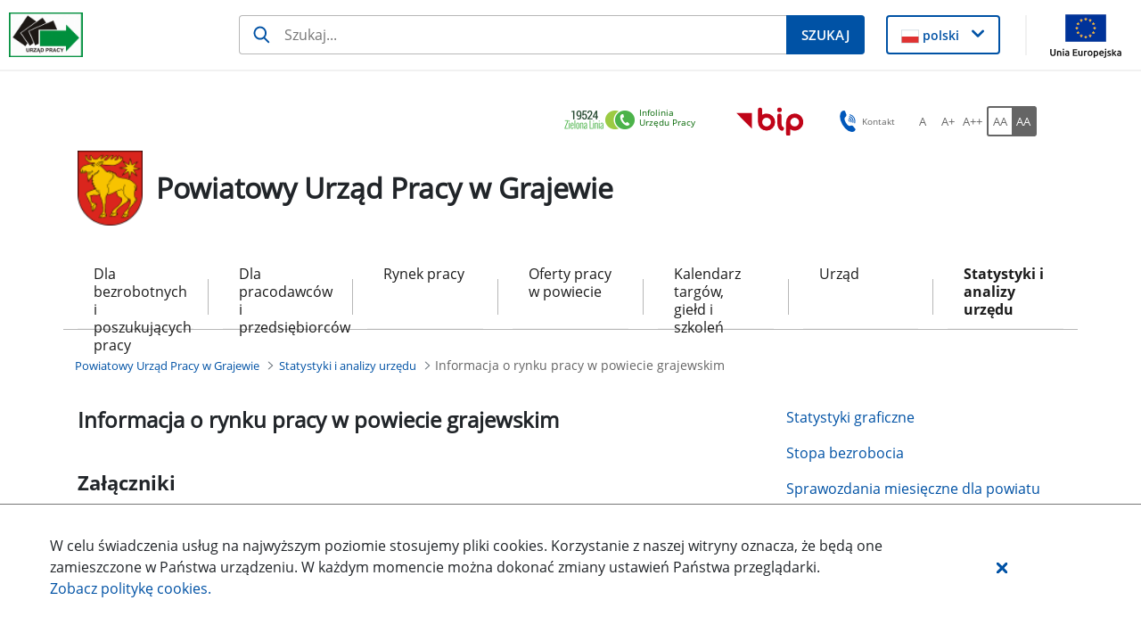

--- FILE ---
content_type: text/html;charset=UTF-8
request_url: https://grajewo.praca.gov.pl/informacja-o-rynku-pracy-w-powiecie-grajewskim/?p_p_id=101_INSTANCE_zFg7ePUmWqbO&p_p_lifecycle=0&p_p_state=normal&p_p_mode=view&p_p_col_id=column-1&p_p_col_count=2&_101_INSTANCE_zFg7ePUmWqbO_delta=1&keywords=&_101_INSTANCE_zFg7ePUmWqbO_advancedSearch=false&_101_INSTANCE_zFg7ePUmWqbO_andOperator=true&p_r_p_564233524_resetCur=false&cur=2
body_size: 34884
content:
































	
		
			<!DOCTYPE html>































































<html class="ltr" dir="ltr" lang="pl-PL">

<head>
    <title>Informacja o rynku pracy w powiecie grajewskim - Powiatowy Urząd Pracy w Grajewie - Administracja</title>

    <meta content="initial-scale=1.0, width=device-width" name="viewport"/>
































<meta content="text/html; charset=UTF-8" http-equiv="content-type" />












<script type="importmap">{"imports":{"@clayui/breadcrumb":"/o/frontend-taglib-clay/__liferay__/exports/@clayui$breadcrumb.js","@clayui/form":"/o/frontend-taglib-clay/__liferay__/exports/@clayui$form.js","react-dom":"/o/frontend-js-react-web/__liferay__/exports/react-dom.js","@clayui/popover":"/o/frontend-taglib-clay/__liferay__/exports/@clayui$popover.js","@clayui/charts":"/o/frontend-taglib-clay/__liferay__/exports/@clayui$charts.js","@clayui/shared":"/o/frontend-taglib-clay/__liferay__/exports/@clayui$shared.js","@clayui/localized-input":"/o/frontend-taglib-clay/__liferay__/exports/@clayui$localized-input.js","@clayui/modal":"/o/frontend-taglib-clay/__liferay__/exports/@clayui$modal.js","@clayui/empty-state":"/o/frontend-taglib-clay/__liferay__/exports/@clayui$empty-state.js","@clayui/color-picker":"/o/frontend-taglib-clay/__liferay__/exports/@clayui$color-picker.js","@clayui/navigation-bar":"/o/frontend-taglib-clay/__liferay__/exports/@clayui$navigation-bar.js","react":"/o/frontend-js-react-web/__liferay__/exports/react.js","@clayui/pagination":"/o/frontend-taglib-clay/__liferay__/exports/@clayui$pagination.js","@clayui/icon":"/o/frontend-taglib-clay/__liferay__/exports/@clayui$icon.js","@clayui/table":"/o/frontend-taglib-clay/__liferay__/exports/@clayui$table.js","@clayui/autocomplete":"/o/frontend-taglib-clay/__liferay__/exports/@clayui$autocomplete.js","@clayui/slider":"/o/frontend-taglib-clay/__liferay__/exports/@clayui$slider.js","@clayui/management-toolbar":"/o/frontend-taglib-clay/__liferay__/exports/@clayui$management-toolbar.js","@clayui/multi-select":"/o/frontend-taglib-clay/__liferay__/exports/@clayui$multi-select.js","@clayui/nav":"/o/frontend-taglib-clay/__liferay__/exports/@clayui$nav.js","@clayui/time-picker":"/o/frontend-taglib-clay/__liferay__/exports/@clayui$time-picker.js","@clayui/provider":"/o/frontend-taglib-clay/__liferay__/exports/@clayui$provider.js","@clayui/upper-toolbar":"/o/frontend-taglib-clay/__liferay__/exports/@clayui$upper-toolbar.js","@clayui/loading-indicator":"/o/frontend-taglib-clay/__liferay__/exports/@clayui$loading-indicator.js","@clayui/panel":"/o/frontend-taglib-clay/__liferay__/exports/@clayui$panel.js","@clayui/drop-down":"/o/frontend-taglib-clay/__liferay__/exports/@clayui$drop-down.js","@clayui/list":"/o/frontend-taglib-clay/__liferay__/exports/@clayui$list.js","@clayui/date-picker":"/o/frontend-taglib-clay/__liferay__/exports/@clayui$date-picker.js","@clayui/label":"/o/frontend-taglib-clay/__liferay__/exports/@clayui$label.js","@clayui/data-provider":"/o/frontend-taglib-clay/__liferay__/exports/@clayui$data-provider.js","@liferay/frontend-js-api/data-set":"/o/frontend-js-dependencies-web/__liferay__/exports/@liferay$js-api$data-set.js","@clayui/core":"/o/frontend-taglib-clay/__liferay__/exports/@clayui$core.js","@clayui/pagination-bar":"/o/frontend-taglib-clay/__liferay__/exports/@clayui$pagination-bar.js","@clayui/layout":"/o/frontend-taglib-clay/__liferay__/exports/@clayui$layout.js","@clayui/multi-step-nav":"/o/frontend-taglib-clay/__liferay__/exports/@clayui$multi-step-nav.js","@liferay/frontend-js-api":"/o/frontend-js-dependencies-web/__liferay__/exports/@liferay$js-api.js","@clayui/css":"/o/frontend-taglib-clay/__liferay__/exports/@clayui$css.js","@clayui/toolbar":"/o/frontend-taglib-clay/__liferay__/exports/@clayui$toolbar.js","@clayui/alert":"/o/frontend-taglib-clay/__liferay__/exports/@clayui$alert.js","@clayui/badge":"/o/frontend-taglib-clay/__liferay__/exports/@clayui$badge.js","@clayui/link":"/o/frontend-taglib-clay/__liferay__/exports/@clayui$link.js","@clayui/card":"/o/frontend-taglib-clay/__liferay__/exports/@clayui$card.js","@clayui/progress-bar":"/o/frontend-taglib-clay/__liferay__/exports/@clayui$progress-bar.js","@clayui/tooltip":"/o/frontend-taglib-clay/__liferay__/exports/@clayui$tooltip.js","@clayui/button":"/o/frontend-taglib-clay/__liferay__/exports/@clayui$button.js","@clayui/tabs":"/o/frontend-taglib-clay/__liferay__/exports/@clayui$tabs.js","@clayui/sticker":"/o/frontend-taglib-clay/__liferay__/exports/@clayui$sticker.js"},"scopes":{}}</script><script data-senna-track="temporary">var Liferay = window.Liferay || {};Liferay.Icons = Liferay.Icons || {};Liferay.Icons.controlPanelSpritemap = 'https://grajewo.praca.gov.pl/o/nnk-admin-theme/images/clay/icons.svg';Liferay.Icons.spritemap = 'https://grajewo.praca.gov.pl/o/labor-office-nnk-theme/images/clay/icons.svg';</script>
<script data-senna-track="permanent" type="text/javascript">window.Liferay = window.Liferay || {}; window.Liferay.CSP = {nonce: ''};</script>
<script data-senna-track="permanent" src="/combo?browserId=chrome&minifierType=js&languageId=pl_PL&t=1768749649333&/o/frontend-js-jquery-web/jquery/jquery.min.js&/o/frontend-js-jquery-web/jquery/init.js&/o/frontend-js-jquery-web/jquery/ajax.js&/o/frontend-js-jquery-web/jquery/bootstrap.bundle.min.js&/o/frontend-js-jquery-web/jquery/collapsible_search.js&/o/frontend-js-jquery-web/jquery/fm.js&/o/frontend-js-jquery-web/jquery/form.js&/o/frontend-js-jquery-web/jquery/popper.min.js&/o/frontend-js-jquery-web/jquery/side_navigation.js" type="text/javascript"></script>
<link data-senna-track="temporary" href="https://grajewo.praca.gov.pl/informacja-o-rynku-pracy-w-powiecie-grajewskim" rel="canonical" />
<link data-senna-track="temporary" href="https://grajewo.praca.gov.pl/informacja-o-rynku-pracy-w-powiecie-grajewskim" hreflang="pl-PL" rel="alternate" />
<link data-senna-track="temporary" href="https://grajewo.praca.gov.pl/informacja-o-rynku-pracy-w-powiecie-grajewskim" hreflang="x-default" rel="alternate" />

<meta property="og:locale" content="pl_PL">
<meta property="og:locale:alternate" content="pl_PL">
<meta property="og:site_name" content="Powiatowy Urząd Pracy w Grajewie">
<meta property="og:title" content="Informacja o rynku pracy w powiecie grajewskim - Powiatowy Urząd Pracy w Grajewie - Administracja">
<meta property="og:type" content="website">
<meta property="og:url" content="https://grajewo.praca.gov.pl/informacja-o-rynku-pracy-w-powiecie-grajewskim">


<link href="https://grajewo.praca.gov.pl/o/labor-office-nnk-theme/images/favicon.ico" rel="apple-touch-icon" />
<link href="https://grajewo.praca.gov.pl/o/labor-office-nnk-theme/images/favicon.ico" rel="icon" />



<link class="lfr-css-file" data-senna-track="temporary" href="https://grajewo.praca.gov.pl/o/labor-office-nnk-theme/css/clay.css?browserId=chrome&amp;themeId=laborofficennk_WAR_laborofficennktheme&amp;minifierType=css&amp;languageId=pl_PL&amp;t=1768746068000" id="liferayAUICSS" rel="stylesheet" type="text/css" />









	<link href="/combo?browserId=chrome&amp;minifierType=css&amp;themeId=laborofficennk_WAR_laborofficennktheme&amp;languageId=pl_PL&amp;com_liferay_asset_publisher_web_portlet_AssetPublisherPortlet_INSTANCE_zFg7ePUmWqbO:%2Fo%2Fasset-publisher-web%2Fcss%2Fmain.css&amp;com_liferay_journal_content_web_portlet_JournalContentPortlet_INSTANCE_footerSlider:%2Fo%2Fjournal-content-web%2Fcss%2Fmain.css&amp;com_liferay_portal_search_web_search_bar_portlet_SearchBarPortlet_INSTANCE_siteSearchId:%2Fo%2Fportal-search-web%2Fcss%2Fmain.css&amp;com_liferay_product_navigation_product_menu_web_portlet_ProductMenuPortlet:%2Fo%2Fproduct-navigation-product-menu-web%2Fcss%2Fmain.css&amp;com_liferay_product_navigation_user_personal_bar_web_portlet_ProductNavigationUserPersonalBarPortlet:%2Fo%2Fproduct-navigation-user-personal-bar-web%2Fcss%2Fmain.css&amp;com_liferay_site_navigation_menu_web_portlet_SiteNavigationMenuPortlet_INSTANCE_4Xu3TCzLOf8w:%2Fo%2Fsite-navigation-menu-web%2Fcss%2Fmain.css&amp;htmlboxportlet_WAR_nnkportlet:%2Fo%2Fpl.softiq.nnk.apps.portlets.html.box%2Fcss%2Fmain.css&amp;newslettersiteportlet_WAR_nnkportlet:%2Fo%2Fpl.softiq.nnk.apps.portlets.newsletter%2Fcss%2Fmain.css&amp;pl_softiq_nnk_apps_portlets_configurable_header_ConfigurableHeaderPortlet_INSTANCE_headerConfig:%2Fo%2Fpl.softiq.nnk.apps.portlets.configurable.header%2Fcss%2Fmain.css&amp;pl_softiq_nnk_apps_portlets_site_views_counter_SiteViewsCounterPortlet:%2Fo%2Fpl.softiq.nnk.apps.portlets.site.views.counter%2Fcss%2Fmain.css&amp;t=1768746068000" rel="stylesheet" type="text/css"
 data-senna-track="temporary" id="bf1a5683" />








<script type="text/javascript" data-senna-track="temporary">
	// <![CDATA[
		var Liferay = Liferay || {};

		Liferay.Browser = {
			acceptsGzip: function() {
				return false;
			},

			

			getMajorVersion: function() {
				return 131.0;
			},

			getRevision: function() {
				return '537.36';
			},
			getVersion: function() {
				return '131.0';
			},

			

			isAir: function() {
				return false;
			},
			isChrome: function() {
				return true;
			},
			isEdge: function() {
				return false;
			},
			isFirefox: function() {
				return false;
			},
			isGecko: function() {
				return true;
			},
			isIe: function() {
				return false;
			},
			isIphone: function() {
				return false;
			},
			isLinux: function() {
				return false;
			},
			isMac: function() {
				return true;
			},
			isMobile: function() {
				return false;
			},
			isMozilla: function() {
				return false;
			},
			isOpera: function() {
				return false;
			},
			isRtf: function() {
				return true;
			},
			isSafari: function() {
				return true;
			},
			isSun: function() {
				return false;
			},
			isWebKit: function() {
				return true;
			},
			isWindows: function() {
				return false;
			}
		};

		Liferay.Data = Liferay.Data || {};

		Liferay.Data.ICONS_INLINE_SVG = true;

		Liferay.Data.NAV_SELECTOR = '#navigation';

		Liferay.Data.NAV_SELECTOR_MOBILE = '#navigationCollapse';

		Liferay.Data.isCustomizationView = function() {
			return false;
		};

		Liferay.Data.notices = [
			
		];

		(function () {
			var available = {};

			var direction = {};

			

				available['pl_PL'] = 'polski\x20\x28Polska\x29';
				direction['pl_PL'] = 'ltr';

			

			Liferay.Language = {
				available,
				direction,
				get: function(key) {
					return key;
				}
			};
		})();

		var featureFlags = {"LPD-11018":false,"LPS-193884":false,"LPS-178642":false,"LPS-193005":false,"LPS-187284":false,"LPS-187285":false,"LPS-114786":false,"LPS-192957":false,"COMMERCE-8087":false,"LRAC-10757":false,"LPS-180090":false,"LPS-170809":false,"LPS-178052":false,"LPS-189856":false,"LPS-187436":false,"LPS-182184":false,"LPS-185892":false,"LPS-186620":false,"COMMERCE-12754":false,"LPS-184404":false,"LPS-180328":false,"LPS-198183":false,"LPS-171364":false,"LPS-153714":false,"LPS-96845":false,"LPS-170670":false,"LPS-141392":false,"LPS-169981":false,"LPD-15804":false,"LPS-153839":false,"LPS-200135":false,"LPS-187793":false,"LPS-177027":false,"LPD-10793":false,"COMMERCE-12192":false,"LPD-11003":false,"LPS-196768":false,"LPS-196724":false,"LPS-196847":false,"LPS-163118":false,"LPS-114700":false,"LPS-135430":false,"LPS-134060":false,"LPS-164563":false,"LPS-122920":false,"LPS-203351":false,"LPS-194395":false,"LPD-6368":false,"LPD-10701":false,"LPS-202104":false,"COMMERCE-9599":false,"LPS-187142":false,"LPD-15596":false,"LPS-198959":false,"LPS-196935":true,"LPS-187854":false,"LPS-176691":false,"LPS-197909":false,"LPS-202534":false,"COMMERCE-8949":false,"COMMERCE-11922":false,"LPS-194362":false,"LPS-165481":false,"LPS-153813":false,"LPS-174455":false,"LPD-10735":false,"COMMERCE-13024":false,"LPS-194763":false,"LPS-165482":false,"LPS-193551":false,"LPS-197477":false,"LPS-174816":false,"LPS-186360":false,"LPS-153332":false,"COMMERCE-12170":false,"LPS-179669":false,"LPS-174417":false,"LPS-183882":false,"LPS-155284":false,"LRAC-15017":false,"LPS-200108":false,"LPS-159643":false,"LPS-161033":false,"LPS-164948":false,"LPS-186870":false,"LPS-186871":false,"LPS-188058":false,"LPS-129412":false,"LPS-166126":false,"LPS-169837":false};

		Liferay.FeatureFlags = Object.keys(featureFlags).reduce(
			(acc, key) => ({
				...acc, [key]: featureFlags[key] === 'true' || featureFlags[key] === true
			}), {}
		);

		Liferay.PortletKeys = {
			DOCUMENT_LIBRARY: 'com_liferay_document_library_web_portlet_DLPortlet',
			DYNAMIC_DATA_MAPPING: 'com_liferay_dynamic_data_mapping_web_portlet_DDMPortlet',
			ITEM_SELECTOR: 'com_liferay_item_selector_web_portlet_ItemSelectorPortlet'
		};

		Liferay.PropsValues = {
			JAVASCRIPT_SINGLE_PAGE_APPLICATION_TIMEOUT: 0,
			UPLOAD_SERVLET_REQUEST_IMPL_MAX_SIZE: 52428800
		};

		Liferay.ThemeDisplay = {

			

			
				getLayoutId: function() {
					return '202';
				},

				

				getLayoutRelativeControlPanelURL: function() {
					return '/group/powiatowy-urzad-pracy-w-grajewie/~/control_panel/manage?p_p_id=101_INSTANCE_zFg7ePUmWqbO';
				},

				getLayoutRelativeURL: function() {
					return '/informacja-o-rynku-pracy-w-powiecie-grajewskim';
				},
				getLayoutURL: function() {
					return 'https://grajewo.praca.gov.pl/informacja-o-rynku-pracy-w-powiecie-grajewskim';
				},
				getParentLayoutId: function() {
					return '196';
				},
				isControlPanel: function() {
					return false;
				},
				isPrivateLayout: function() {
					return 'false';
				},
				isVirtualLayout: function() {
					return false;
				},
			

			getBCP47LanguageId: function() {
				return 'pl-PL';
			},
			getCanonicalURL: function() {

				

				return 'https\x3a\x2f\x2fgrajewo\x2epraca\x2egov\x2epl\x2finformacja-o-rynku-pracy-w-powiecie-grajewskim';
			},
			getCDNBaseURL: function() {
				return 'https://grajewo.praca.gov.pl';
			},
			getCDNDynamicResourcesHost: function() {
				return '';
			},
			getCDNHost: function() {
				return '';
			},
			getCompanyGroupId: function() {
				return '10240';
			},
			getCompanyId: function() {
				return '10202';
			},
			getDefaultLanguageId: function() {
				return 'pl_PL';
			},
			getDoAsUserIdEncoded: function() {
				return '';
			},
			getLanguageId: function() {
				return 'pl_PL';
			},
			getParentGroupId: function() {
				return '1938740';
			},
			getPathContext: function() {
				return '';
			},
			getPathImage: function() {
				return '/image';
			},
			getPathJavaScript: function() {
				return '/o/frontend-js-web';
			},
			getPathMain: function() {
				return '/c';
			},
			getPathThemeImages: function() {
				return 'https://grajewo.praca.gov.pl/o/labor-office-nnk-theme/images';
			},
			getPathThemeRoot: function() {
				return '/o/labor-office-nnk-theme';
			},
			getPlid: function() {
				return '4160710';
			},
			getPortalURL: function() {
				return 'https://grajewo.praca.gov.pl';
			},
			getRealUserId: function() {
				return '10206';
			},
			getRemoteAddr: function() {
				return '10.42.6.196';
			},
			getRemoteHost: function() {
				return '10.42.6.196';
			},
			getScopeGroupId: function() {
				return '1938740';
			},
			getScopeGroupIdOrLiveGroupId: function() {
				return '1938740';
			},
			getSessionId: function() {
				return '';
			},
			getSiteAdminURL: function() {
				return 'https://grajewo.praca.gov.pl/group/powiatowy-urzad-pracy-w-grajewie/~/control_panel/manage?p_p_lifecycle=0&p_p_state=maximized&p_p_mode=view';
			},
			getSiteGroupId: function() {
				return '1938740';
			},
			getURLControlPanel: function() {
				return '/group/control_panel?refererPlid=4160710';
			},
			getURLHome: function() {
				return 'https\x3a\x2f\x2fgrajewo\x2epraca\x2egov\x2epl\x2fstrona-glowna';
			},
			getUserEmailAddress: function() {
				return '';
			},
			getUserId: function() {
				return '10206';
			},
			getUserName: function() {
				return '';
			},
			isAddSessionIdToURL: function() {
				return false;
			},
			isImpersonated: function() {
				return false;
			},
			isSignedIn: function() {
				return false;
			},

			isStagedPortlet: function() {
				
					
						return true;
					
					
			},

			isStateExclusive: function() {
				return false;
			},
			isStateMaximized: function() {
				return false;
			},
			isStatePopUp: function() {
				return false;
			}
		};

		var themeDisplay = Liferay.ThemeDisplay;

		Liferay.AUI = {

			

			getCombine: function() {
				return true;
			},
			getComboPath: function() {
				return '/combo/?browserId=chrome&minifierType=&languageId=pl_PL&t=1768749675389&';
			},
			getDateFormat: function() {
				return '%d.%m.%Y';
			},
			getEditorCKEditorPath: function() {
				return '/o/frontend-editor-ckeditor-web';
			},
			getFilter: function() {
				var filter = 'raw';

				
					
						filter = 'min';
					
					

				return filter;
			},
			getFilterConfig: function() {
				var instance = this;

				var filterConfig = null;

				if (!instance.getCombine()) {
					filterConfig = {
						replaceStr: '.js' + instance.getStaticResourceURLParams(),
						searchExp: '\\.js$'
					};
				}

				return filterConfig;
			},
			getJavaScriptRootPath: function() {
				return '/o/frontend-js-web';
			},
			getPortletRootPath: function() {
				return '/html/portlet';
			},
			getStaticResourceURLParams: function() {
				return '?browserId=chrome&minifierType=&languageId=pl_PL&t=1768749675389';
			}
		};

		Liferay.authToken = 'cnbBkYAV';

		

		Liferay.currentURL = '\x2finformacja-o-rynku-pracy-w-powiecie-grajewskim\x2f\x3fp_p_id\x3d101_INSTANCE_zFg7ePUmWqbO\x26p_p_lifecycle\x3d0\x26p_p_state\x3dnormal\x26p_p_mode\x3dview\x26p_p_col_id\x3dcolumn-1\x26p_p_col_count\x3d2\x26_101_INSTANCE_zFg7ePUmWqbO_delta\x3d1\x26keywords\x3d\x26_101_INSTANCE_zFg7ePUmWqbO_advancedSearch\x3dfalse\x26_101_INSTANCE_zFg7ePUmWqbO_andOperator\x3dtrue\x26p_r_p_564233524_resetCur\x3dfalse\x26cur\x3d2';
		Liferay.currentURLEncoded = '\x252Finformacja-o-rynku-pracy-w-powiecie-grajewskim\x252F\x253Fp_p_id\x253D101_INSTANCE_zFg7ePUmWqbO\x2526p_p_lifecycle\x253D0\x2526p_p_state\x253Dnormal\x2526p_p_mode\x253Dview\x2526p_p_col_id\x253Dcolumn-1\x2526p_p_col_count\x253D2\x2526_101_INSTANCE_zFg7ePUmWqbO_delta\x253D1\x2526keywords\x253D\x2526_101_INSTANCE_zFg7ePUmWqbO_advancedSearch\x253Dfalse\x2526_101_INSTANCE_zFg7ePUmWqbO_andOperator\x253Dtrue\x2526p_r_p_564233524_resetCur\x253Dfalse\x2526cur\x253D2';
	// ]]>
</script>

<script data-senna-track="temporary" type="text/javascript">window.__CONFIG__= {basePath: '',combine: true, defaultURLParams: null, explainResolutions: false, exposeGlobal: false, logLevel: 'warn', moduleType: 'module', namespace:'Liferay', nonce: '', reportMismatchedAnonymousModules: 'warn', resolvePath: '/o/js_resolve_modules', url: '/combo/?browserId=chrome&minifierType=js&languageId=pl_PL&t=1768749675389&', waitTimeout: 60000};</script><script data-senna-track="permanent" src="/o/frontend-js-loader-modules-extender/loader.js?&mac=9WaMmhziBCkScHZwrrVcOR7VZF4=&browserId=chrome&languageId=pl_PL&minifierType=js" type="text/javascript"></script><script data-senna-track="permanent" src="/combo?browserId=chrome&minifierType=js&languageId=pl_PL&t=1768749675389&/o/frontend-js-aui-web/aui/aui/aui-min.js&/o/frontend-js-aui-web/liferay/modules.js&/o/frontend-js-aui-web/liferay/aui_sandbox.js&/o/frontend-js-aui-web/aui/attribute-base/attribute-base-min.js&/o/frontend-js-aui-web/aui/attribute-complex/attribute-complex-min.js&/o/frontend-js-aui-web/aui/attribute-core/attribute-core-min.js&/o/frontend-js-aui-web/aui/attribute-observable/attribute-observable-min.js&/o/frontend-js-aui-web/aui/attribute-extras/attribute-extras-min.js&/o/frontend-js-aui-web/aui/event-custom-base/event-custom-base-min.js&/o/frontend-js-aui-web/aui/event-custom-complex/event-custom-complex-min.js&/o/frontend-js-aui-web/aui/oop/oop-min.js&/o/frontend-js-aui-web/aui/aui-base-lang/aui-base-lang-min.js&/o/frontend-js-aui-web/liferay/dependency.js&/o/frontend-js-aui-web/liferay/util.js&/o/oauth2-provider-web/js/liferay.js&/o/frontend-js-web/liferay/dom_task_runner.js&/o/frontend-js-web/liferay/events.js&/o/frontend-js-web/liferay/lazy_load.js&/o/frontend-js-web/liferay/liferay.js&/o/frontend-js-web/liferay/global.bundle.js&/o/frontend-js-web/liferay/portlet.js&/o/frontend-js-web/liferay/workflow.js" type="text/javascript"></script>
<script data-senna-track="temporary" type="text/javascript">window.Liferay = Liferay || {}; window.Liferay.OAuth2 = {getAuthorizeURL: function() {return 'https://grajewo.praca.gov.pl/o/oauth2/authorize';}, getBuiltInRedirectURL: function() {return 'https://grajewo.praca.gov.pl/o/oauth2/redirect';}, getIntrospectURL: function() { return 'https://grajewo.praca.gov.pl/o/oauth2/introspect';}, getTokenURL: function() {return 'https://grajewo.praca.gov.pl/o/oauth2/token';}, getUserAgentApplication: function(externalReferenceCode) {return Liferay.OAuth2._userAgentApplications[externalReferenceCode];}, _userAgentApplications: {}}</script><script data-senna-track="temporary" type="text/javascript">try {var MODULE_MAIN='staging-processes-web@5.0.54/index';var MODULE_PATH='/o/staging-processes-web';AUI().applyConfig({groups:{stagingprocessesweb:{base:MODULE_PATH+"/",combine:Liferay.AUI.getCombine(),filter:Liferay.AUI.getFilterConfig(),modules:{"liferay-staging-processes-export-import":{path:"js/main.js",requires:["aui-datatype","aui-dialog-iframe-deprecated","aui-modal","aui-parse-content","aui-toggler","liferay-portlet-base","liferay-util-window"]}},root:MODULE_PATH+"/"}}});
} catch(error) {console.error(error);}try {var MODULE_MAIN='exportimport-web@5.0.82/index';var MODULE_PATH='/o/exportimport-web';AUI().applyConfig({groups:{exportimportweb:{base:MODULE_PATH+"/",combine:Liferay.AUI.getCombine(),filter:Liferay.AUI.getFilterConfig(),modules:{"liferay-export-import-export-import":{path:"js/main.js",requires:["aui-datatype","aui-dialog-iframe-deprecated","aui-modal","aui-parse-content","aui-toggler","liferay-portlet-base","liferay-util-window"]}},root:MODULE_PATH+"/"}}});
} catch(error) {console.error(error);}try {var MODULE_MAIN='portal-search-web@6.0.126/index';var MODULE_PATH='/o/portal-search-web';AUI().applyConfig({groups:{search:{base:MODULE_PATH+"/js/",combine:Liferay.AUI.getCombine(),filter:Liferay.AUI.getFilterConfig(),modules:{"liferay-search-custom-filter":{path:"custom_filter.js",requires:[]},"liferay-search-date-facet":{path:"date_facet.js",requires:["aui-form-validator","liferay-search-facet-util"]},"liferay-search-facet-util":{path:"facet_util.js",requires:[]},"liferay-search-modified-facet":{path:"modified_facet.js",requires:["aui-form-validator","liferay-search-facet-util"]},"liferay-search-sort-configuration":{path:"sort_configuration.js",requires:["aui-node"]},"liferay-search-sort-util":{path:"sort_util.js",requires:[]}},root:MODULE_PATH+"/js/"}}});
} catch(error) {console.error(error);}try {var MODULE_MAIN='@liferay/document-library-web@6.0.176/document_library/js/index';var MODULE_PATH='/o/document-library-web';AUI().applyConfig({groups:{dl:{base:MODULE_PATH+"/document_library/js/legacy/",combine:Liferay.AUI.getCombine(),filter:Liferay.AUI.getFilterConfig(),modules:{"document-library-upload-component":{path:"DocumentLibraryUpload.js",requires:["aui-component","aui-data-set-deprecated","aui-overlay-manager-deprecated","aui-overlay-mask-deprecated","aui-parse-content","aui-progressbar","aui-template-deprecated","liferay-search-container","querystring-parse-simple","uploader"]}},root:MODULE_PATH+"/document_library/js/legacy/"}}});
} catch(error) {console.error(error);}try {var MODULE_MAIN='@liferay/frontend-js-state-web@1.0.19/index';var MODULE_PATH='/o/frontend-js-state-web';AUI().applyConfig({groups:{state:{mainModule:MODULE_MAIN}}});
} catch(error) {console.error(error);}try {var MODULE_MAIN='@liferay/frontend-js-react-web@5.0.36/index';var MODULE_PATH='/o/frontend-js-react-web';AUI().applyConfig({groups:{react:{mainModule:MODULE_MAIN}}});
} catch(error) {console.error(error);}try {var MODULE_MAIN='frontend-js-components-web@2.0.62/index';var MODULE_PATH='/o/frontend-js-components-web';AUI().applyConfig({groups:{components:{mainModule:MODULE_MAIN}}});
} catch(error) {console.error(error);}try {var MODULE_MAIN='frontend-editor-alloyeditor-web@5.0.45/index';var MODULE_PATH='/o/frontend-editor-alloyeditor-web';AUI().applyConfig({groups:{alloyeditor:{base:MODULE_PATH+"/js/",combine:Liferay.AUI.getCombine(),filter:Liferay.AUI.getFilterConfig(),modules:{"liferay-alloy-editor":{path:"alloyeditor.js",requires:["aui-component","liferay-portlet-base","timers"]},"liferay-alloy-editor-source":{path:"alloyeditor_source.js",requires:["aui-debounce","liferay-fullscreen-source-editor","liferay-source-editor","plugin"]}},root:MODULE_PATH+"/js/"}}});
} catch(error) {console.error(error);}try {var MODULE_MAIN='dynamic-data-mapping-web@5.0.99/index';var MODULE_PATH='/o/dynamic-data-mapping-web';!function(){const a=Liferay.AUI;AUI().applyConfig({groups:{ddm:{base:MODULE_PATH+"/js/",combine:Liferay.AUI.getCombine(),filter:a.getFilterConfig(),modules:{"liferay-ddm-form":{path:"ddm_form.js",requires:["aui-base","aui-datatable","aui-datatype","aui-image-viewer","aui-parse-content","aui-set","aui-sortable-list","json","liferay-form","liferay-map-base","liferay-translation-manager","liferay-util-window"]},"liferay-portlet-dynamic-data-mapping":{condition:{trigger:"liferay-document-library"},path:"main.js",requires:["arraysort","aui-form-builder-deprecated","aui-form-validator","aui-map","aui-text-unicode","json","liferay-menu","liferay-translation-manager","liferay-util-window","text"]},"liferay-portlet-dynamic-data-mapping-custom-fields":{condition:{trigger:"liferay-document-library"},path:"custom_fields.js",requires:["liferay-portlet-dynamic-data-mapping"]}},root:MODULE_PATH+"/js/"}}})}();
} catch(error) {console.error(error);}try {var MODULE_MAIN='calendar-web@5.0.88/index';var MODULE_PATH='/o/calendar-web';AUI().applyConfig({groups:{calendar:{base:MODULE_PATH+"/js/",combine:Liferay.AUI.getCombine(),filter:Liferay.AUI.getFilterConfig(),modules:{"liferay-calendar-a11y":{path:"calendar_a11y.js",requires:["calendar"]},"liferay-calendar-container":{path:"calendar_container.js",requires:["aui-alert","aui-base","aui-component","liferay-portlet-base"]},"liferay-calendar-date-picker-sanitizer":{path:"date_picker_sanitizer.js",requires:["aui-base"]},"liferay-calendar-interval-selector":{path:"interval_selector.js",requires:["aui-base","liferay-portlet-base"]},"liferay-calendar-interval-selector-scheduler-event-link":{path:"interval_selector_scheduler_event_link.js",requires:["aui-base","liferay-portlet-base"]},"liferay-calendar-list":{path:"calendar_list.js",requires:["aui-template-deprecated","liferay-scheduler"]},"liferay-calendar-message-util":{path:"message_util.js",requires:["liferay-util-window"]},"liferay-calendar-recurrence-converter":{path:"recurrence_converter.js",requires:[]},"liferay-calendar-recurrence-dialog":{path:"recurrence.js",requires:["aui-base","liferay-calendar-recurrence-util"]},"liferay-calendar-recurrence-util":{path:"recurrence_util.js",requires:["aui-base","liferay-util-window"]},"liferay-calendar-reminders":{path:"calendar_reminders.js",requires:["aui-base"]},"liferay-calendar-remote-services":{path:"remote_services.js",requires:["aui-base","aui-component","liferay-calendar-util","liferay-portlet-base"]},"liferay-calendar-session-listener":{path:"session_listener.js",requires:["aui-base","liferay-scheduler"]},"liferay-calendar-simple-color-picker":{path:"simple_color_picker.js",requires:["aui-base","aui-template-deprecated"]},"liferay-calendar-simple-menu":{path:"simple_menu.js",requires:["aui-base","aui-template-deprecated","event-outside","event-touch","widget-modality","widget-position","widget-position-align","widget-position-constrain","widget-stack","widget-stdmod"]},"liferay-calendar-util":{path:"calendar_util.js",requires:["aui-datatype","aui-io","aui-scheduler","aui-toolbar","autocomplete","autocomplete-highlighters"]},"liferay-scheduler":{path:"scheduler.js",requires:["async-queue","aui-datatype","aui-scheduler","dd-plugin","liferay-calendar-a11y","liferay-calendar-message-util","liferay-calendar-recurrence-converter","liferay-calendar-recurrence-util","liferay-calendar-util","liferay-scheduler-event-recorder","liferay-scheduler-models","promise","resize-plugin"]},"liferay-scheduler-event-recorder":{path:"scheduler_event_recorder.js",requires:["dd-plugin","liferay-calendar-util","resize-plugin"]},"liferay-scheduler-models":{path:"scheduler_models.js",requires:["aui-datatype","dd-plugin","liferay-calendar-util"]}},root:MODULE_PATH+"/js/"}}});
} catch(error) {console.error(error);}try {var MODULE_MAIN='contacts-web@5.0.56/index';var MODULE_PATH='/o/contacts-web';AUI().applyConfig({groups:{contactscenter:{base:MODULE_PATH+"/js/",combine:Liferay.AUI.getCombine(),filter:Liferay.AUI.getFilterConfig(),modules:{"liferay-contacts-center":{path:"main.js",requires:["aui-io-plugin-deprecated","aui-toolbar","autocomplete-base","datasource-io","json-parse","liferay-portlet-base","liferay-util-window"]}},root:MODULE_PATH+"/js/"}}});
} catch(error) {console.error(error);}</script>




<script type="text/javascript" data-senna-track="temporary">
	// <![CDATA[
		
			
				
		

		
	// ]]>
</script>





	
		

			

			
		
		



	
		

			

			
		
		



	
		

			

			
		
	












	



















<link class="lfr-css-file" data-senna-track="temporary" href="https://grajewo.praca.gov.pl/o/labor-office-nnk-theme/css/main.css?browserId=chrome&amp;themeId=laborofficennk_WAR_laborofficennktheme&amp;minifierType=css&amp;languageId=pl_PL&amp;t=1768746068000" id="liferayThemeCSS" rel="stylesheet" type="text/css" />








	<style data-senna-track="temporary" type="text/css">

		

			

				

					

#p_p_id_com_liferay_asset_publisher_web_portlet_AssetPublisherPortlet_INSTANCE_zFg7ePUmWqbO_ .portlet-content {

}




				

			

		

			

				

					

#p_p_id_com_liferay_journal_content_web_portlet_JournalContentPortlet_INSTANCE_footerSlider_ .portlet-content {

}




				

			

		

			

		

			

		

			

		

			

				

					

#p_p_id_com_liferay_site_navigation_breadcrumb_web_portlet_SiteNavigationBreadcrumbPortlet_ .portlet-content {
background-color: #FFFFFF;
color: #0E9401;
font-family: 'Times New Roman';
font-weight: bold
}




				

			

		

			

				

					

#p_p_id_com_liferay_site_navigation_menu_web_portlet_SiteNavigationMenuPortlet_INSTANCE_4Xu3TCzLOf8w_ .portlet-content {

}




				

			

		

			

				

					

#p_p_id_htmlboxportlet_WAR_nnkportlet_ .portlet-content {

}




				

			

		

			

		

			

		

			

		

			

		

	</style>


<style data-senna-track="temporary" type="text/css">
</style>
<script type="text/javascript">
Liferay.on(
	'ddmFieldBlur', function(event) {
		if (window.Analytics) {
			Analytics.send(
				'fieldBlurred',
				'Form',
				{
					fieldName: event.fieldName,
					focusDuration: event.focusDuration,
					formId: event.formId,
					formPageTitle: event.formPageTitle,
					page: event.page,
					title: event.title
				}
			);
		}
	}
);

Liferay.on(
	'ddmFieldFocus', function(event) {
		if (window.Analytics) {
			Analytics.send(
				'fieldFocused',
				'Form',
				{
					fieldName: event.fieldName,
					formId: event.formId,
					formPageTitle: event.formPageTitle,
					page: event.page,
					title:event.title
				}
			);
		}
	}
);

Liferay.on(
	'ddmFormPageShow', function(event) {
		if (window.Analytics) {
			Analytics.send(
				'pageViewed',
				'Form',
				{
					formId: event.formId,
					formPageTitle: event.formPageTitle,
					page: event.page,
					title: event.title
				}
			);
		}
	}
);

Liferay.on(
	'ddmFormSubmit', function(event) {
		if (window.Analytics) {
			Analytics.send(
				'formSubmitted',
				'Form',
				{
					formId: event.formId,
					title: event.title
				}
			);
		}
	}
);

Liferay.on(
	'ddmFormView', function(event) {
		if (window.Analytics) {
			Analytics.send(
				'formViewed',
				'Form',
				{
					formId: event.formId,
					title: event.title
				}
			);
		}
	}
);

</script><script>

</script>



























<script type="text/javascript" data-senna-track="temporary">
	if (window.Analytics) {
		window._com_liferay_document_library_analytics_isViewFileEntry = false;
	}
</script>










    <script src="/o/nnk-theme/js/vendor/owl.carousel.min.js" type="text/javascript"></script>

    <script src="/o/nnk-theme/js/vendor/js.cookie.min.js" type="text/javascript"></script>

    <link href="/o/nnk-theme/images/favicons/default/favicon.ico" rel="Shortcut Icon">

    <script src="/o/nnk-theme/js/vendor/lightbox.js" type="text/javascript"></script>

    <script src="/o/nnk-theme/js/minify/modules.js"></script>

</head>

<body class="chrome controls-visible nnk-color-scheme-default yui3-skin-sam signed-out public-page organization-site ">
<div class="body-cover">
    <div class="page-container">














































	<nav aria-label="Szybkie linki" class="bg-dark cadmin quick-access-nav text-center text-white" id="mznz_quickAccessNav">
		
			
				<a class="d-block p-2 sr-only sr-only-focusable text-reset" href="#main-content">
		Przejdź do zawartości
	</a>
			
			
	</nav>











































































        <div class="nnk-theme" id="wrapper">
<div class="govpl cookie-bar-container cookie-bar-hide">
    <div class="main-container container">
        <div class="row">
            <div class="message-container">
                <p>W celu świadczenia usług na najwyższym poziomie stosujemy pliki <span lang='en'>cookies</span>. Korzystanie z naszej witryny oznacza, że będą one zamieszczone w Państwa urządzeniu. W każdym momencie można dokonać zmiany ustawień Państwa przeglądarki. <a id='cookie-bar-link' class='cookie-link' href='/polityka-plikow-cookies' >Zobacz politykę <span lang='en'>cookies</span>.</a></p>
            </div>
            <div
              class="cookiebar-close"
              role="button"
              tabindex="0"
              title="Zamknij"
              aria-label="Zamknij"
            >
            </div>
        </div>
    </div>
    <script>
        if(jQuery){
            cookieBar.startModule();
        }
    </script>
</div>

            <header id="banner" role="banner">
                <div id="bg-center">&nbsp;</div>
                <div id="bg-right">&nbsp;</div>
                <div id="bg-left">&nbsp;</div>

<div id="heading" class="section-heading">

    <h1 class="sr-only">Informacja o rynku pracy w powiecie grajewskim - Powiatowy Urząd Pracy w Grajewie</h1>

    <div class="main-container container">
        <div class="row govpl nnk-main-container">
            <nav class="govpl__top-bar container-fluid">

                <div class="govpl__header-left">
                    <div class="govpl__logo">
                        <a href="https://grajewo.praca.gov.pl"
                           title="Strona główna - Powiatowy Urząd Pracy w Grajewie"
                        >
                            <img
                                    src="/o/nnk-theme/images/logos/Urzad-Pracy-logo.jpg"
                                    alt="Logo urzędu Pracy"
                                    height="50">
                        </a>

                    </div>
                </div>

                <div id="accessibility-header-menu" class="accessibility-header-container">
                  <nav class="accessibility-header-menu">
                    <a href="#unit-menu">Przejdź do menu</a>
                    <a href="#content">Przejdź do zawartości</a>
                    <a href="#page-footer">Przejdź do stopki</a>
                  </nav>
                </div>

                <div class="govpl__header-right">
                    <style type="text/css">
                        .search-form input::placeholder:before {
                            content: "Szukaj usługi, informacji";
                        }
                        .search-form .portlet-content button:before {
                            content: "SZUKAJ";
                        }
                    </style>
                    <div class="govpl__search-input search-form col">
                        <div class="govpl__search" role="search">







































































	

	<div class="portlet-boundary portlet-boundary_com_liferay_portal_search_web_search_bar_portlet_SearchBarPortlet_  portlet-static portlet-static-end portlet-barebone portlet-search-bar " id="p_p_id_com_liferay_portal_search_web_search_bar_portlet_SearchBarPortlet_INSTANCE_siteSearchId_">
		<span id="p_com_liferay_portal_search_web_search_bar_portlet_SearchBarPortlet_INSTANCE_siteSearchId"></span>




	

	
		
			


































	
		

<section class="portlet" id="portlet_com_liferay_portal_search_web_search_bar_portlet_SearchBarPortlet_INSTANCE_siteSearchId">


    <div class="portlet-content">

        <div class="autofit-float autofit-row portlet-header">
            <div class="autofit-col autofit-col-expand">
                    <a class="portlet-title-text">Pasek wyszukiwania</a>
            </div>

            <div class="autofit-col autofit-col-end">
                <div class="autofit-section">
                </div>
            </div>
        </div>

        
			<div class=" portlet-content-container">
				


	<div class="portlet-body">



	
		
			
				
					







































	

	








	

				

				
					
						


	

		


















	
	
		























































<form action="https://grajewo.praca.gov.pl/wyniki-wyszukiwania" class="form  " data-fm-namespace="_com_liferay_portal_search_web_search_bar_portlet_SearchBarPortlet_INSTANCE_siteSearchId_" id="_com_liferay_portal_search_web_search_bar_portlet_SearchBarPortlet_INSTANCE_siteSearchId_fm" method="get" name="_com_liferay_portal_search_web_search_bar_portlet_SearchBarPortlet_INSTANCE_siteSearchId_fm" >
	

	


































































	

		

		
			
				<input  class="field form-control"  id="_com_liferay_portal_search_web_search_bar_portlet_SearchBarPortlet_INSTANCE_siteSearchId_formDate"    name="_com_liferay_portal_search_web_search_bar_portlet_SearchBarPortlet_INSTANCE_siteSearchId_formDate"     type="hidden" value="1768999805108"   />
			
		

		
	









			

			

			





































				
					
						<div id="_com_liferay_portal_search_web_search_bar_portlet_SearchBarPortlet_INSTANCE_siteSearchId_reactSearchBar">
							<div id="rlxh"></div><script>
Liferay.Loader.require(
'portal-template-react-renderer-impl@5.0.13',
'portal-search-web@6.0.126/js/components/SearchBar',
function(indexrlxh, renderFunctionrlxh) {
try {
(function() {
indexrlxh.render(renderFunctionrlxh.default, {"isSearchExperiencesSupported":true,"letUserChooseScope":false,"componentId":null,"keywords":"","selectedEverythingSearchScope":false,"scopeParameterStringEverything":"everything","locale":{"ISO3Country":"POL","ISO3Language":"pol","country":"PL","displayCountry":"Poland","displayLanguage":"Polish","displayName":"Polish (Poland)","displayScript":"","displayVariant":"","extensionKeys":[],"language":"pl","script":"","unicodeLocaleAttributes":[],"unicodeLocaleKeys":[],"variant":""},"suggestionsDisplayThreshold":3,"isDXP":false,"scopeParameterStringCurrentSite":"this-site","suggestionsContributorConfiguration":"[{\"contributorName\":\"basic\",\"displayGroupName\":\"suggestions\",\"size\":5}]","destinationFriendlyURL":"\/wyniki-wyszukiwania","emptySearchEnabled":false,"scopeParameterName":"scope","keywordsParameterName":"q","portletId":"com_liferay_portal_search_web_search_bar_portlet_SearchBarPortlet_INSTANCE_siteSearchId","paginationStartParameterName":"","searchURL":"https:\/\/grajewo.praca.gov.pl\/wyniki-wyszukiwania","suggestionsURL":"\/o\/portal-search-rest\/v1.0\/suggestions","portletNamespace":"_com_liferay_portal_search_web_search_bar_portlet_SearchBarPortlet_INSTANCE_siteSearchId_"}, 'rlxh');
})();
} catch (err) {
	console.error(err);
}
});

</script>
						</div>
					
					
				
			
		





















































	

	
</form>



<script>
AUI().use(
  'liferay-form',
function(A) {
(function() {
var $ = AUI.$;var _ = AUI._;
	Liferay.Form.register(
		{
			id: '_com_liferay_portal_search_web_search_bar_portlet_SearchBarPortlet_INSTANCE_siteSearchId_fm'

			
				, fieldRules: [

					

				]
			

			

			, validateOnBlur: true
		}
	);

	var onDestroyPortlet = function(event) {
		if (event.portletId === 'com_liferay_portal_search_web_search_bar_portlet_SearchBarPortlet_INSTANCE_siteSearchId') {
			delete Liferay.Form._INSTANCES['_com_liferay_portal_search_web_search_bar_portlet_SearchBarPortlet_INSTANCE_siteSearchId_fm'];
		}
	};

	Liferay.on('destroyPortlet', onDestroyPortlet);

	

	Liferay.fire(
		'_com_liferay_portal_search_web_search_bar_portlet_SearchBarPortlet_INSTANCE_siteSearchId_formReady',
		{
			formName: '_com_liferay_portal_search_web_search_bar_portlet_SearchBarPortlet_INSTANCE_siteSearchId_fm'
		}
	);
})();
});

</script>

		<script>
Liferay.Loader.require(
'portal-search-web@6.0.126/js/SearchBar',
function(SearchBar) {
try {
(function() {
Liferay.component('__UNNAMED_COMPONENT__787d5928-e8e4-6a4a-baba-171956bb264b', new SearchBar.default({"spritemap":"https:\/\/grajewo.praca.gov.pl\/o\/labor-office-nnk-theme\/images\/clay\/icons.svg","namespace":"_com_liferay_portal_search_web_search_bar_portlet_SearchBarPortlet_INSTANCE_siteSearchId_"}), { destroyOnNavigate: true, portletId: 'com_liferay_portal_search_web_search_bar_portlet_SearchBarPortlet_INSTANCE_siteSearchId'});
})();
} catch (err) {
	console.error(err);
}
});

</script>
	


	
	
					
				
			
		
	
	


	</div>

			</div>
		
    </div>
</section>
	

		
		







	</div>






                        </div>
                    </div>

                    <div class="translate  d-none d-lg-block">
<div class="language-switcher govpl__button btn btn-secondary">
    <a href="javascript:void(0)" class="language-selected notranslate">
        <span class="language-default">
            <img width="20px" alt="" src="/o/nnk-theme/images/flags/pl.svg">
polski        </span>
        <span class="language-changed">
            <img width="20px" alt="" src="/o/nnk-theme/images/flags/pl.svg">
polski        </span>
    </a>
    <ul class="language-switcher-container">
                <li>
                    <a class="language-option notranslate"
                        hreflang="en" href="javascript:void(0)">
angielski                    </a>
                </li>
                <li>
                    <a class="language-option notranslate"
                        hreflang="uk" href="javascript:void(0)">
ukraiński                    </a>
                </li>
                <li>
                    <a class="language-option notranslate"
                        hreflang="ru" href="javascript:void(0)">
rosyjski                    </a>
                </li>
                <li>
                    <a class="language-option notranslate"
                        hreflang="be" href="javascript:void(0)">
białoruski                    </a>
                </li>
    </ul>
</div>


<script>
    function googleTranslateElementInit() {
        new google.translate.TranslateElement({
            pageLanguage: 'pl'
            }, 'google_translate_element');
        $("#google_translate_element .dummy").hide();
    }
    var scriptUrl = '//translate.google.com/translate_a/element.js?cb=googleTranslateElementInit';
    jQuery.getScript( scriptUrl, function( data, textStatus, jqxhr ) { });
</script>
                    </div>

                    <span class="govpl__separator"></span>

                    <div class="govpl__eu-logo">
                        <img src="/o/nnk-theme/images/logos/ue-logo-color.png"
                                alt="Unia Europejska">
                    </div>

                </div>

            </nav>
            <div class="govpl__search-input search-form container-fluid">
                <div class="govpl__search govpl__search-mobile" role="search">







































































	

	<div class="portlet-boundary portlet-boundary_com_liferay_portal_search_web_search_bar_portlet_SearchBarPortlet_  portlet-static portlet-static-end portlet-barebone portlet-search-bar " id="p_p_id_com_liferay_portal_search_web_search_bar_portlet_SearchBarPortlet_INSTANCE_siteSearchId_">
		<span id="p_com_liferay_portal_search_web_search_bar_portlet_SearchBarPortlet_INSTANCE_siteSearchId"></span>




	

	
		
			


































	
		

<section class="portlet" id="portlet_com_liferay_portal_search_web_search_bar_portlet_SearchBarPortlet_INSTANCE_siteSearchId">


    <div class="portlet-content">

        <div class="autofit-float autofit-row portlet-header">
            <div class="autofit-col autofit-col-expand">
                    <a class="portlet-title-text">Pasek wyszukiwania</a>
            </div>

            <div class="autofit-col autofit-col-end">
                <div class="autofit-section">
                </div>
            </div>
        </div>

        
			<div class=" portlet-content-container">
				


	<div class="portlet-body">



	
		
			
				
					







































	

	








	

				

				
					
						


	

		


















	
	
		























































<form action="https://grajewo.praca.gov.pl/wyniki-wyszukiwania" class="form  " data-fm-namespace="_com_liferay_portal_search_web_search_bar_portlet_SearchBarPortlet_INSTANCE_siteSearchId_" id="_com_liferay_portal_search_web_search_bar_portlet_SearchBarPortlet_INSTANCE_siteSearchId_fm" method="get" name="_com_liferay_portal_search_web_search_bar_portlet_SearchBarPortlet_INSTANCE_siteSearchId_fm" >
	

	


































































	

		

		
			
				<input  class="field form-control"  id="_com_liferay_portal_search_web_search_bar_portlet_SearchBarPortlet_INSTANCE_siteSearchId_formDate"    name="_com_liferay_portal_search_web_search_bar_portlet_SearchBarPortlet_INSTANCE_siteSearchId_formDate"     type="hidden" value="1768999805111"   />
			
		

		
	









			

			

			





































				
					
						<div id="_com_liferay_portal_search_web_search_bar_portlet_SearchBarPortlet_INSTANCE_siteSearchId_reactSearchBar">
							<div id="zapr"></div><script>
Liferay.Loader.require(
'portal-template-react-renderer-impl@5.0.13',
'portal-search-web@6.0.126/js/components/SearchBar',
function(indexzapr, renderFunctionzapr) {
try {
(function() {
indexzapr.render(renderFunctionzapr.default, {"isSearchExperiencesSupported":true,"letUserChooseScope":false,"componentId":null,"keywords":"","selectedEverythingSearchScope":false,"scopeParameterStringEverything":"everything","locale":{"ISO3Country":"POL","ISO3Language":"pol","country":"PL","displayCountry":"Poland","displayLanguage":"Polish","displayName":"Polish (Poland)","displayScript":"","displayVariant":"","extensionKeys":[],"language":"pl","script":"","unicodeLocaleAttributes":[],"unicodeLocaleKeys":[],"variant":""},"suggestionsDisplayThreshold":3,"isDXP":false,"scopeParameterStringCurrentSite":"this-site","suggestionsContributorConfiguration":"[{\"contributorName\":\"basic\",\"displayGroupName\":\"suggestions\",\"size\":5}]","destinationFriendlyURL":"\/wyniki-wyszukiwania","emptySearchEnabled":false,"scopeParameterName":"scope","keywordsParameterName":"q","portletId":"com_liferay_portal_search_web_search_bar_portlet_SearchBarPortlet_INSTANCE_siteSearchId","paginationStartParameterName":"","searchURL":"https:\/\/grajewo.praca.gov.pl\/wyniki-wyszukiwania","suggestionsURL":"\/o\/portal-search-rest\/v1.0\/suggestions","portletNamespace":"_com_liferay_portal_search_web_search_bar_portlet_SearchBarPortlet_INSTANCE_siteSearchId_"}, 'zapr');
})();
} catch (err) {
	console.error(err);
}
});

</script>
						</div>
					
					
				
			
		





















































	

	
</form>



<script>
AUI().use(
  'liferay-form',
function(A) {
(function() {
var $ = AUI.$;var _ = AUI._;
	Liferay.Form.register(
		{
			id: '_com_liferay_portal_search_web_search_bar_portlet_SearchBarPortlet_INSTANCE_siteSearchId_fm'

			
				, fieldRules: [

					

				]
			

			

			, validateOnBlur: true
		}
	);

	var onDestroyPortlet = function(event) {
		if (event.portletId === 'com_liferay_portal_search_web_search_bar_portlet_SearchBarPortlet_INSTANCE_siteSearchId') {
			delete Liferay.Form._INSTANCES['_com_liferay_portal_search_web_search_bar_portlet_SearchBarPortlet_INSTANCE_siteSearchId_fm'];
		}
	};

	Liferay.on('destroyPortlet', onDestroyPortlet);

	

	Liferay.fire(
		'_com_liferay_portal_search_web_search_bar_portlet_SearchBarPortlet_INSTANCE_siteSearchId_formReady',
		{
			formName: '_com_liferay_portal_search_web_search_bar_portlet_SearchBarPortlet_INSTANCE_siteSearchId_fm'
		}
	);
})();
});

</script>

		<script>
Liferay.Loader.require(
'portal-search-web@6.0.126/js/SearchBar',
function(SearchBar) {
try {
(function() {
Liferay.component('__UNNAMED_COMPONENT__d17fd82b-4a76-8571-6b73-c4c1d0e8316b', new SearchBar.default({"spritemap":"https:\/\/grajewo.praca.gov.pl\/o\/labor-office-nnk-theme\/images\/clay\/icons.svg","namespace":"_com_liferay_portal_search_web_search_bar_portlet_SearchBarPortlet_INSTANCE_siteSearchId_"}), { destroyOnNavigate: true, portletId: 'com_liferay_portal_search_web_search_bar_portlet_SearchBarPortlet_INSTANCE_siteSearchId'});
})();
} catch (err) {
	console.error(err);
}
});

</script>
	


	
	
					
				
			
		
	
	


	</div>

			</div>
		
    </div>
</section>
	

		
		







	</div>






                </div>
            </div>
            <script>
                if(jQuery){
                    fontResizer.startModule();
                    highContrast.startModule();
                }
            </script>
        </div>
        <div class="govpl-spacer"></div>




































	

	<div class="portlet-boundary portlet-boundary_pl_softiq_nnk_apps_portlets_configurable_header_ConfigurableHeaderPortlet_  portlet-static portlet-static-end portlet-borderless ConfigurableHeader " id="p_p_id_pl_softiq_nnk_apps_portlets_configurable_header_ConfigurableHeaderPortlet_INSTANCE_headerConfig_">
		<span id="p_pl_softiq_nnk_apps_portlets_configurable_header_ConfigurableHeaderPortlet_INSTANCE_headerConfig"></span>




	

	
		
			


































	
		

<section class="portlet" id="portlet_pl_softiq_nnk_apps_portlets_configurable_header_ConfigurableHeaderPortlet_INSTANCE_headerConfig">


    <div class="portlet-content">

        <div class="autofit-float autofit-row portlet-header">
            <div class="autofit-col autofit-col-expand">
                    <a class="portlet-title-text">Nagłówek PUP-WUP</a>
            </div>

            <div class="autofit-col autofit-col-end">
                <div class="autofit-section">
                </div>
            </div>
        </div>

        
			<div class=" portlet-content-container">
				


	<div class="portlet-body">



	
		
			
				
					







































	

	








	

				

				
					
						


	

		


















<div>
    <div class="row section-website-tools dont-break align-items-center justify-content-end">
        <div>
            <ul>
                
                
                <li class="infolinia icon-link">
                    <a href="http://zielonalinia.gov.pl/" role="link">
                        <span class="ico">Infolinia Urzędu Pracy</span>
                    </a>
                </li>
                
                    <li class="contact icon-link">
                        <a href="https://pupgrajewo.bip.gov.pl">
                            <img
                            src="/o/nnk-theme/images/logos/bip.svg"
                            alt="BIP"
                            height="32"
                            />
                        </a>
                    </li>
                
                <li class="contact icon-link">
                    <a
                    
                        
                            href="https://grajewo.praca.gov.pl/urzad/dane-kontaktowe"
                        
                    
                        title="kontakt"  role="button"><span class="ico">&nbsp;</span>Kontakt</a>
                </li>
                <li class="font-size font-size-switcher-small">
                    <a href="javascript:void(0)" aria-label="A Ustaw standardowy rozmiar czcionki. Przycisk." >
                        <span aria-hidden="true">A</span>
                        <span class="sr-only">Ustaw standardowy rozmiar czcionki</span>
                    </a>
                </li>
                <li class="font-size font-size-switcher-medium">
                    <a href="javascript:void(0)" aria-label="A+ Ustaw średni rozmiar czcionki. Przycisk." >
                        <span aria-hidden="true" >A+</span>
                        <span class="sr-only">Ustaw średni rozmiar czcionki</span>
                    </a>
                </li>
                <li class="font-size font-size-switcher-big">
                    <a href="javascript:void(0)" aria-label="A++ Ustaw duży rozmiar czcionki. Przycisk." >
                        <span aria-hidden="true" >A++</span>
                        <span class="sr-only">Ustaw duży rozmiar czcionki</span>
                    </a>
                </li>
                <li class="color-theme">
                    <a class="positive" href="javascript:void(0)" aria-label="AA Włącz wersję standardową. Przycisk." >
                        <span aria-hidden="true" >AA</span>
                        <span class="sr-only">Włącz wersje standardową</span>
                    </a>
                    <a class="negative" href="javascript:void(0)" aria-label="AA Włącz wersję wysokiego kontrastu. Przycisk." >
                        <span aria-hidden="true" >AA</span>
                        <span class="sr-only">Włącz wersje wysokiego kontrastu</span>
                    </a>
                </li>
                <li id="portlet-translate-anchor" class="translate d-lg-none">
                </li>
            </ul>
        </div>
    </div>
    <div class="row section-logo">
        <div class="container">
            <div class="row">
                <div class="site-logo d-flex col-auto">
                    <a
                        
                            
                                href="https://grajewo.praca.gov.pl"
                            
                        
                        title="Przejdź do Powiatowy Urząd Pracy w Grajewie">
                        <img
                            
                                
                                    src="/quick_image/path/site/herb/1938740.png"
                                
                                
                            alt="Herb powiatu"
                            height="84" />
                    </a>

                    

                </div>
                <div class="site-name flex">
                    Powiatowy Urząd Pracy w Grajewie
                </div>
            </div>
        </div>
    </div>
</div>


	
	
					
				
			
		
	
	


	</div>

			</div>
		
    </div>
</section>
	

		
		







	</div>






        <script>
            if(jQuery){
                fontResizer.startModule();
                highContrast.startModule();
                Liferay.on('allPortletsReady', function () {
                    $(".govpl div.translate .language-switcher").clone().appendTo("#portlet-translate-anchor")
                    languageSelect.startModule('google-translate-2');
                });
            }
        </script>
    </div>
</div>

<header class="">
    <div class="main-container container">
        <div>
            <nav id="unit-menu">
                <h2 class="sr-only">Menu główne</h2>
                <p href="#" id="unit-menu-toggle" aria-haspopup="true" role="button" aria-expanded="false">MENU<i></i></p>
                <ul id="unit-menu-list" role="menu">
                        <li id="unit-submenu-2" role="presentation">
                            <div>
                                <a class=""  aria-expanded="true" href="https://grajewo.praca.gov.pl/dla-bezrobotnych-i-poszukujacych-pracy"
                                     role="menuitem">
                                    Dla bezrobotnych i poszukujących pracy
                                </a>
                                    <span class="drop-down-toggler"></span>
                                    <ul role="menu">


                                            <li class="" id="layout_23" role="presentation">
                                                <a href="https://grajewo.praca.gov.pl/dla-bezrobotnych-i-poszukujacych-pracy/rejestracja-w-urzedzie"  role="menuitem">Rejestracja w urzędzie przez internet</a>
                                            </li>


                                            <li class="" id="layout_24" role="presentation">
                                                <a href="https://grajewo.praca.gov.pl/dla-bezrobotnych-i-poszukujacych-pracy/abc-bezrobotnego-i-poszukujacego-pracy"  role="menuitem">ABC bezrobotnego i poszukującego pracy</a>
                                            </li>


                                            <li class="" id="layout_25" role="presentation">
                                                <a href="https://grajewo.praca.gov.pl/dla-bezrobotnych-i-poszukujacych-pracy/poszukiwanie-pracy-i-rekrutacja"  role="menuitem">Poszukiwanie pracy i rekrutacja</a>
                                            </li>


                                            <li class="" id="layout_26" role="presentation">
                                                <a href="https://grajewo.praca.gov.pl/dla-bezrobotnych-i-poszukujacych-pracy/posrednictwo-pracy"  role="menuitem">Pośrednictwo pracy</a>
                                            </li>


                                            <li class="" id="layout_27" role="presentation">
                                                <a href="https://grajewo.praca.gov.pl/dla-bezrobotnych-i-poszukujacych-pracy/poradnictwo-zawodowe"  role="menuitem">Poradnictwo zawodowe</a>
                                            </li>


                                            <li class="" id="layout_28" role="presentation">
                                                <a href="https://grajewo.praca.gov.pl/dla-bezrobotnych-i-poszukujacych-pracy/formy-wsparcia"  role="menuitem">Formy wsparcia aktywności zawodowej</a>
                                            </li>


                                            <li class="" id="layout_29" role="presentation">
                                                <a href="https://grajewo.praca.gov.pl/dla-bezrobotnych-i-poszukujacych-pracy/podnoszenie-kwalifikacji"  role="menuitem">Podnoszenie kwalifikacji</a>
                                            </li>


                                            <li class="" id="layout_30" role="presentation">
                                                <a href="https://grajewo.praca.gov.pl/dla-bezrobotnych-i-poszukujacych-pracy/swiadczenia-pieniezne"  role="menuitem">Świadczenia pieniężne</a>
                                            </li>


                                            <li class="" id="layout_31" role="presentation">
                                                <a href="https://grajewo.praca.gov.pl/dla-bezrobotnych-i-poszukujacych-pracy/dla-niepelnosprawnych"  role="menuitem">Dla niepełnosprawnych</a>
                                            </li>


                                            <li class="" id="layout_32" role="presentation">
                                                <a href="https://grajewo.praca.gov.pl/dla-bezrobotnych-i-poszukujacych-pracy/dla-cudzoziemcow"  role="menuitem">Dla cudzoziemców</a>
                                            </li>


                                            <li class="" id="layout_33" role="presentation">
                                                <a href="https://grajewo.praca.gov.pl/dla-bezrobotnych-i-poszukujacych-pracy/praca-za-granica"  role="menuitem">Praca za granicą</a>
                                            </li>


                                            <li class="" id="layout_34" role="presentation">
                                                <a href="https://grajewo.praca.gov.pl/dla-bezrobotnych-i-poszukujacych-pracy/inne-informacje"  role="menuitem">Inne informacje</a>
                                            </li>
                                    </ul>
                            </div>
                        </li>
                        <li id="unit-submenu-3" role="presentation">
                            <div>
                                <a class=""  aria-expanded="true" href="https://grajewo.praca.gov.pl/dla-pracodawcow-i-przedsiebiorcow"
                                     role="menuitem">
                                    Dla pracodawców i przedsiębiorców
                                </a>
                                    <span class="drop-down-toggler"></span>
                                    <ul role="menu">


                                            <li class="" id="layout_284" role="presentation">
                                                <a href="https://grajewo.praca.gov.pl/fgsp"  role="menuitem">Fundusz Gwarantowanych Świadczeń Pracowniczych</a>
                                            </li>


                                            <li class="" id="layout_245" role="presentation">
                                                <a href="https://grajewo.praca.gov.pl/dla-pracodawcow-i-przedsiebiorcow/tarcza"  role="menuitem">Tarcza antykryzysowa COVID-19</a>
                                            </li>


                                            <li class="" id="layout_35" role="presentation">
                                                <a href="https://grajewo.praca.gov.pl/dla-pracodawcow-i-przedsiebiorcow/pomoc-w-poszukiwaniu-kandydatow-do-pracy"  role="menuitem">Pomoc w poszukiwaniu kandydatów do pracy</a>
                                            </li>


                                            <li class="" id="layout_36" role="presentation">
                                                <a href="https://grajewo.praca.gov.pl/dla-pracodawcow-i-przedsiebiorcow/podnoszenie-kompetencji-i-kwalifikacji-pracownikow-i-kandydatow-do-pracy"  role="menuitem">Podnoszenie kompetencji i kwalifikacji pracowników i kandydatów do pracy</a>
                                            </li>


                                            <li class="" id="layout_37" role="presentation">
                                                <a href="https://grajewo.praca.gov.pl/dla-pracodawcow-i-przedsiebiorcow/wsparcie-tworzenia-miejsc-pracy"  role="menuitem">Wsparcie tworzenia miejsc pracy</a>
                                            </li>


                                            <li class="" id="layout_38" role="presentation">
                                                <a href="https://grajewo.praca.gov.pl/dla-pracodawcow-i-przedsiebiorcow/obowiazki-pracodawcy"  role="menuitem">Obowiązki pracodawcy</a>
                                            </li>


                                            <li class="" id="layout_39" role="presentation">
                                                <a href="https://grajewo.praca.gov.pl/dla-pracodawcow-i-przedsiebiorcow/zatrudnianie-niepelnosprawnych"  role="menuitem">Zatrudnianie niepełnosprawnych</a>
                                            </li>


                                            <li class="" id="layout_312" role="presentation">
                                                <a href="https://grajewo.praca.gov.pl/dla-pracodawcow-i-przedsiebiorcow/zatrudnianie-cudzoziemcow"  role="menuitem">Zatrudnianie cudzoziemców</a>
                                            </li>


                                            <li class="" id="layout_41" role="presentation">
                                                <a href="https://grajewo.praca.gov.pl/dla-pracodawcow-i-przedsiebiorcow/pozyczka-na-utworzenie-stanowiska-pracy-dla-bezrobotnego-w-tym-bezrobotnego-skierowanego-przez-powiatowy-urzad-pracy"  role="menuitem">Pożyczka na utworzenie stanowiska pracy dla bezrobotnego, w tym bezrobotnego skierowanego przez powiatowy urząd pracy</a>
                                            </li>


                                            <li class="" id="layout_483" role="presentation">
                                                <a href="https://grajewo.praca.gov.pl/dla-pracodawcow-i-przedsiebiorcow/umowy-elektroniczne"  role="menuitem">Umowy elektroniczne</a>
                                            </li>
                                    </ul>
                            </div>
                        </li>
                        <li id="unit-submenu-4" role="presentation">
                            <div>
                                <a class=""  aria-expanded="true" href="https://grajewo.praca.gov.pl/rynek-pracy"
                                     role="menuitem">
                                    Rynek pracy
                                </a>
                                    <span class="drop-down-toggler"></span>
                                    <ul role="menu">


                                            <li class="" id="layout_42" role="presentation">
                                                <a href="https://grajewo.praca.gov.pl/rynek-pracy/aktualnosci"  role="menuitem">Aktualności urzędu</a>
                                            </li>


                                            <li class="" id="layout_326" role="presentation">
                                                <a href="https://grajewo.praca.gov.pl/wsparciedlapowodzian"  role="menuitem">Wsparcie dla powodzian</a>
                                            </li>


                                            <li class="" id="layout_278" role="presentation">
                                                <a href="https://grajewo.praca.gov.pl/pomocdlaukrainy"  role="menuitem">Rynek pracy - pomoc dla obywateli Ukrainy</a>
                                            </li>


                                            <li class="" id="layout_43" role="presentation">
                                                <a href="https://grajewo.praca.gov.pl/rynek-pracy/akty-prawne"  role="menuitem">Akty prawne</a>
                                            </li>


                                            <li class="" id="layout_45" role="presentation">
                                                <a href="https://grajewo.praca.gov.pl/rynek-pracy/stawki-kwoty-wskazniki"  role="menuitem">Stawki, kwoty, wskaźniki</a>
                                            </li>


                                            <li class="" id="layout_46" role="presentation">
                                                <a href="https://grajewo.praca.gov.pl/rynek-pracy/strategie-i-dokumenty-programowe"  role="menuitem">Strategie i dokumenty programowe</a>
                                            </li>


                                            <li class="" id="layout_47" role="presentation">
                                                <a href="https://grajewo.praca.gov.pl/rynek-pracy/publikacje"  role="menuitem">Publikacje urzędu</a>
                                            </li>


                                            <li class="" id="layout_48" role="presentation">
                                                <a href="https://grajewo.praca.gov.pl/rynek-pracy/bazy-danych"  role="menuitem">Rejestry i bazy</a>
                                            </li>


                                            <li class="" id="layout_49" role="presentation">
                                                <a href="https://grajewo.praca.gov.pl/rynek-pracy/programy-aktywizacyjne-i-projekty"  role="menuitem">Programy aktywizacyjne i projekty urzędu</a>
                                            </li>


                                            <li class="" id="layout_50" role="presentation">
                                                <a href="https://grajewo.praca.gov.pl/rynek-pracy/instytucje-rynku-pracy"  role="menuitem">Instytucje rynku pracy</a>
                                            </li>


                                            <li class="" id="layout_51" role="presentation">
                                                <a href="https://grajewo.praca.gov.pl/rynek-pracy/fundusze"  role="menuitem">Fundusze</a>
                                            </li>


                                            <li class="" id="layout_52" role="presentation">
                                                <a href="https://grajewo.praca.gov.pl/rynek-pracy/powiatowa-rada-rynku-pracy"  role="menuitem">Powiatowa Rada Rynku Pracy</a>
                                            </li>


                                            <li class="" id="layout_393" role="presentation">
                                                <a href="https://grajewo.praca.gov.pl/wykaz-pracodawcow"  role="menuitem">Wykaz pracodawców, z którymi Powiatowy Urząd Pracy w Grajewie podpisał umowę</a>
                                            </li>
                                    </ul>
                            </div>
                        </li>
                        <li id="unit-submenu-5" role="presentation">
                            <div>
                                <a class=""  aria-expanded="true" href="https://grajewo.praca.gov.pl/oferty-pracy"
                                     role="menuitem">
                                    Oferty pracy w powiecie
                                </a>
                            </div>
                        </li>
                        <li id="unit-submenu-6" role="presentation">
                            <div>
                                <a class=""  aria-expanded="true" href="http://oferty.praca.gov.pl/portal/index.cbop#/listaWydarzen"
                                     role="menuitem">
                                    Kalendarz targów, giełd i szkoleń
                                </a>
                            </div>
                        </li>
                        <li id="unit-submenu-7" role="presentation">
                            <div>
                                <a class=""  aria-expanded="true" href="https://grajewo.praca.gov.pl/urzad"
                                     role="menuitem">
                                    Urząd
                                </a>
                                    <span class="drop-down-toggler"></span>
                                    <ul role="menu">


                                            <li class="" id="layout_53" role="presentation">
                                                <a href="https://grajewo.praca.gov.pl/urzad/informacje-o-urzedzie"  role="menuitem">Informacje o urzędzie</a>
                                            </li>


                                            <li class="" id="layout_54" role="presentation">
                                                <a href="https://grajewo.praca.gov.pl/urzad/kierownictwo"  role="menuitem">Kierownictwo</a>
                                            </li>


                                            <li class="" id="layout_55" role="presentation">
                                                <a href="https://grajewo.praca.gov.pl/urzad/wydzialy"  role="menuitem">Wydziały</a>
                                            </li>


                                            <li class="" id="layout_56" role="presentation">
                                                <a href="https://grajewo.praca.gov.pl/urzad/dane-kontaktowe"  role="menuitem">Dane kontaktowe</a>
                                            </li>


                                            <li class="" id="layout_57" role="presentation">
                                                <a href="https://grajewo.praca.gov.pl/urzad/informacje-dla-niepelnosprawnych"  role="menuitem">Informacje dla niepełnosprawnych</a>
                                            </li>


                                            <li class="" id="layout_205" role="presentation">
                                                <a href="https://grajewo.praca.gov.pl/ksiazka-teleadresowa-pracownikow-urzedu"  role="menuitem">Książka teleadresowa pracowników urzędu</a>
                                            </li>


                                            <li class="" id="layout_267" role="presentation">
                                                <a href="https://grajewo.praca.gov.pl/raport-o-stanie-zapewnienia-dostepnosci-podmiotu-publicznego"  role="menuitem">Raport o stanie zapewnienia dostępności podmiotu publicznego</a>
                                            </li>


                                            <li class="" id="layout_204" role="presentation">
                                                <a href="https://grajewo.praca.gov.pl/dokumenty-do-pobrania1"  role="menuitem">Dokumenty do pobrania</a>
                                            </li>


                                            <li class="" id="layout_231" role="presentation">
                                                <a href="https://grajewo.praca.gov.pl/poprzednia-wersja-strony"  role="menuitem">Deklaracja dostepności</a>
                                            </li>
                                    </ul>
                            </div>
                        </li>
                        <li id="unit-submenu-196" role="presentation">
                            <div>
                                <a class="active" aria-haspopup='true' aria-expanded="true" href="https://grajewo.praca.gov.pl/statystyki-i-analizy-urzedu"
                                     role="menuitem">
                                    Statystyki i analizy urzędu
                                </a>
                                    <span class="drop-down-toggler"></span>
                                    <ul role="menu">


                                            <li class="" id="layout_332" role="presentation">
                                                <a href="https://grajewo.praca.gov.pl/rynek-pracy/statystyki-i-analizy/statystyki-graficzne#/statistics/20040"  role="menuitem">Statystyki graficzne</a>
                                            </li>


                                            <li class="" id="layout_199" role="presentation">
                                                <a href="https://grajewo.praca.gov.pl/stopa-bezrobocia"  role="menuitem">Stopa bezrobocia</a>
                                            </li>


                                            <li class="" id="layout_200" role="presentation">
                                                <a href="https://grajewo.praca.gov.pl/sprawozdania-miesieczne"  role="menuitem">Sprawozdania miesięczne dla powiatu</a>
                                            </li>


                                            <li class="" id="layout_234" role="presentation">
                                                <a href="https://grajewo.praca.gov.pl/sprawozdania-miesieczne-wg-gmin"  role="menuitem">Statystyki miesięczne dla gmin powiatu</a>
                                            </li>


                                            <li class="" id="layout_201" role="presentation">
                                                <a href="https://grajewo.praca.gov.pl/bezrobotni-wedlug-czasu-pozostawania-bez-pracy-wieku-wyksztalcenia-i-stazu-pracy"  role="menuitem">Bezrobotni według czasu pozostawania bez pracy, wieku, wykształcenia i stażu pracy</a>
                                            </li>


                                            <li class="selected" id="layout_202" role="presentation">
                                                <a href="https://grajewo.praca.gov.pl/informacja-o-rynku-pracy-w-powiecie-grajewskim"  role="menuitem">Informacja o rynku pracy w powiecie grajewskim</a>
                                            </li>


                                            <li class="" id="layout_203" role="presentation">
                                                <a href="https://grajewo.praca.gov.pl/monitoring-zawodow-deficytowych-i-nadwyzkowych"  role="menuitem">Monitoring zawodów deficytowych i nadwyżkowych</a>
                                            </li>
                                    </ul>
                            </div>
                        </li>
                </ul>
            </nav>
        </div>
        <script>
            try {
                navigationMenu.startModule();
            } catch (e) {
                console.log("Failed to init navigationMenu module", e)
            }
        </script>
    </div>
</header>

                    <div class="nnk-breadcrumbs container nnk-bc-default">
                        <div class="" role="search">






































































	

	<div class="portlet-boundary portlet-boundary_com_liferay_site_navigation_breadcrumb_web_portlet_SiteNavigationBreadcrumbPortlet_  portlet-static portlet-static-end portlet-barebone portlet-breadcrumb " id="p_p_id_com_liferay_site_navigation_breadcrumb_web_portlet_SiteNavigationBreadcrumbPortlet_">
		<span id="p_com_liferay_site_navigation_breadcrumb_web_portlet_SiteNavigationBreadcrumbPortlet"></span>




	

	
		
			


































	
		

<section class="portlet" id="portlet_com_liferay_site_navigation_breadcrumb_web_portlet_SiteNavigationBreadcrumbPortlet">


    <div class="portlet-content">

        <div class="autofit-float autofit-row portlet-header">
            <div class="autofit-col autofit-col-expand">
                    <a class="portlet-title-text">Ścieżka nawigacji</a>
            </div>

            <div class="autofit-col autofit-col-end">
                <div class="autofit-section">
                </div>
            </div>
        </div>

        
			<div class=" portlet-content-container">
				


	<div class="portlet-body">



	
		
			
				
					







































	

	








	

				

				
					
						


	

		























<nav aria-label="Ścieżka nawigacji" id="_com_liferay_site_navigation_breadcrumb_web_portlet_SiteNavigationBreadcrumbPortlet_breadcrumbs-defaultScreen">
	
		









    <ol class="breadcrumb">
            <li class="breadcrumb-item">
                    <a
                            class="breadcrumb-link"
                            aria-label="Powiatowy Urząd Pracy w Grajewie (Breadcrumb)"
                                href="https://grajewo.praca.gov.pl"
                    >
                        <span class="breadcrumb-text-truncate">Powiatowy Urząd Pracy w Grajewie</span>
                    </a>
            </li>
            <li class="breadcrumb-item">
                    <a
                            class="breadcrumb-link"
                            aria-label="Statystyki i analizy urzędu (Breadcrumb)"
                                href="https://grajewo.praca.gov.pl/statystyki-i-analizy-urzedu"
                    >
                        <span class="breadcrumb-text-truncate">Statystyki i analizy urzędu</span>
                    </a>
            </li>
            <li class="breadcrumb-item">
                    <span class="active breadcrumb-text-truncate">Informacja o rynku pracy w powiecie grajewskim</span>
            </li>
    </ol>

	
</nav>

	
	
					
				
			
		
	
	


	</div>

			</div>
		
    </div>
</section>
	

		
		







	</div>






                        </div>
                    </div>

            </header>

            <section id="content" class='padding-top-0' >
                <div class="main-container container">
                    <h2 class="sr-only">Informacja o rynku pracy w powiecie grajewskim - Powiatowy Urząd Pracy w Grajewie</h2>






























	

		


















	
	
	
		<style type="text/css">
			.master-layout-fragment .portlet-header {
				display: none;
			}
		</style>

		

		<div class="layout_2_columns_iii" id="main-content" role="main">
	<div class="portlet-layout row">
		<div class="col-md-8 portlet-column portlet-column-first" id="column-1">
			<div class="portlet-dropzone portlet-column-content portlet-column-content-first" id="layout-column_column-1">



































	

	<div class="portlet-boundary portlet-boundary_com_liferay_asset_publisher_web_portlet_AssetPublisherPortlet_  portlet-static portlet-static-end portlet-borderless portlet-asset-publisher " id="p_p_id_com_liferay_asset_publisher_web_portlet_AssetPublisherPortlet_INSTANCE_zFg7ePUmWqbO_">
		<span id="p_com_liferay_asset_publisher_web_portlet_AssetPublisherPortlet_INSTANCE_zFg7ePUmWqbO"></span>




	

	
		
			


































	
		

<section class="portlet" id="portlet_com_liferay_asset_publisher_web_portlet_AssetPublisherPortlet_INSTANCE_zFg7ePUmWqbO">


    <div class="portlet-content">

        <div class="autofit-float autofit-row portlet-header">
            <div class="autofit-col autofit-col-expand">
                    <a class="portlet-title-text">Wydawca treści</a>
            </div>

            <div class="autofit-col autofit-col-end">
                <div class="autofit-section">
                </div>
            </div>
        </div>

        
			<div class=" portlet-content-container">
				


	<div class="portlet-body">



	
		
			
				
					







































	

	








	

				

				
					
						


	

		






































	
		
			
				































	
		

			

			



































	
		
	



































<!-- PSZ-CUSTOM-PRINT-STYLES-START -->

<!-- PSZ-CUSTOM-PRINT-STYLES-END -->

<div class="asset-full-content clearfix mb-5  show-asset-title " data-fragments-editor-item-id="10108-10571445" data-fragments-editor-item-type="fragments-editor-mapped-item" >

	


	
		<!-- PSZ-CUSTOM-ASSET-END -->
		<div class="align-items-center d-flex mb-2">
			<p class="component-title h4">
				

				
					<span class="asset-title d-inline">
						Informacja o rynku pracy w powiecie grajewskim
					</span>
				
			</p>

			<!-- PSZ-CUSTOM-ASSETACTIONS-START -->
			<!-- DELETE BASE ASSET ACTIONS-->
			<!-- PSZ-CUSTOM-ASSETACTIONS-END -->
		</div>
	

	<!-- PSZ-CUSTOM-ASSET-START -->
	

	<!-- PSZ-AI-SUMMARY-START -->
        
            





































  
    <div class="d-flex w-100"></div>
  



<script>
  AUI().ready(function (A) {
    try {
      const aiSummaryToggle = document.getElementById('toggle-ai-summary-10571447-INSTANCE_zFg7ePUmWqbO');
      const aiSummary = document.getElementById('ai-summary-10571447-INSTANCE_zFg7ePUmWqbO');

      aiSummaryToggle.addEventListener('click', function(event) {
        if(aiSummaryToggle.classList.contains('expanded')) {
          aiSummaryToggle.setAttribute("aria-expanded", "false");
          aiSummaryToggle.setAttribute("aria-label", "Rozwiń streszczenie od AI");
          aiSummaryToggle.classList.remove('expanded');
          aiSummary.classList.add('d-none');
        } else {
          aiSummaryToggle.setAttribute("aria-expanded", "true");
          aiSummaryToggle.setAttribute("aria-label", "Zwiń streszczenie od AI");
          aiSummaryToggle.classList.add('expanded');
          aiSummary.classList.remove('d-none');
        }
      });

      aiSummaryToggle.addEventListener('keydown', function(event) {
        console.log("Fired", event);
        if (event.code != "Space") {
          return;
        }
        event.preventDefault();
        event.stopPropagation();

        if(aiSummaryToggle.classList.contains('expanded')) {
          aiSummaryToggle.setAttribute("aria-expanded", "false");
          aiSummaryToggle.setAttribute("aria-label", "Rozwiń streszczenie od AI");
          aiSummaryToggle.classList.remove('expanded');
          aiSummary.classList.add('d-none');
        } else {
          aiSummaryToggle.setAttribute("aria-expanded", "true");
          aiSummaryToggle.setAttribute("aria-label", "Zwiń streszczenie od AI");
          aiSummaryToggle.classList.add('expanded');
          aiSummary.classList.remove('d-none');
        }
      });
    } catch (error) {
      console.log(error)
    }

  });
</script>

	<span class="asset-anchor lfr-asset-anchor" id="10571447"></span>

	<!-- PSZ-CUSTOM-METADATA-START -->
	<!-- DELETE ALL CODE THAT RENDER BASE METADATE -->
	<!-- PSZ-CUSTOM-METADATA-END -->

	<div class="asset-content mb-3">
		
















































	
	
	
		<div class="journal-content-article " data-analytics-asset-id="10571443" data-analytics-asset-title="Informacja o rynku pracy w powiecie grajewskim" data-analytics-asset-type="web-content" data-analytics-web-content-resource-pk="10571445">
			

			
<article class="nnk-gallery-article article-area">



        <dl class="attachments">
            <dt class="mb-3">
                <h3>Załączniki</h3>
            </dt>





                      <dd class="item">
                          <div class="file-details">
													    <span class="file-name">
															  <a href="https://grajewo.praca.gov.pl/documents/1938740/4147821/Informacja+o+rynku+pracy+w+powiecie+grajewskim+w+2024r..pdf/d18c43fc-1a7c-e283-ef90-029abfbdf310?t=1743675016829" title="Otwiera w nowej karcie" target="_blank"
                                  aria-label="Załącznik Informacja o rynku pracy w powiecie grajewskim w 2024r..pdf">
                                  Informacja o rynku pracy w powiecie grajewskim w 2024r..pdf
                                </a>
													    </span>
                              <span class="file-size">
                                  9428 KB
                              </span>
                          </div>
                      </dd>





                      <dd class="item">
                          <div class="file-details">
													    <span class="file-name">
															  <a href="https://grajewo.praca.gov.pl/documents/1938740/4147821/Informacja+o+rynku+pracy+w+powiecie+grajewskim+w+2023r..pdf/ec044b86-1885-438a-990b-dff27369d5b2?t=1743675250857" title="Otwiera w nowej karcie" target="_blank"
                                  aria-label="Załącznik Informacja o rynku pracy w powiecie grajewskim w 2023r..pdf">
                                  Informacja o rynku pracy w powiecie grajewskim w 2023r..pdf
                                </a>
													    </span>
                              <span class="file-size">
                                  168 KB
                              </span>
                          </div>
                      </dd>





                      <dd class="item">
                          <div class="file-details">
													    <span class="file-name">
															  <a href="https://grajewo.praca.gov.pl/documents/1938740/4147821/Informacja+o+rynku+pracy+w+powiecie+grajewskim+w+ko%C5%84cu+wrze%C5%9Bnia+2023r..pdf/9e810598-0a2f-4be0-adca-274693c379eb?t=1701166079000" title="Otwiera w nowej karcie" target="_blank"
                                  aria-label="Załącznik Informacja o rynku pracy w powiecie grajewskim w końcu września 2023r..pdf">
                                  Informacja o rynku pracy w powiecie grajewskim w końcu września 2023r..pdf
                                </a>
													    </span>
                              <span class="file-size">
                                  163 KB
                              </span>
                          </div>
                      </dd>





                      <dd class="item">
                          <div class="file-details">
													    <span class="file-name">
															  <a href="https://grajewo.praca.gov.pl/documents/1938740/4147821/Informacja+o+rynku+pracy+w+powiecie+grajewskim+w+2022r..pdf/c1a704f6-a5c3-4951-8f04-e44616d4dedf?t=1701165895000" title="Otwiera w nowej karcie" target="_blank"
                                  aria-label="Załącznik Informacja o rynku pracy w powiecie grajewskim w 2022r..pdf">
                                  Informacja o rynku pracy w powiecie grajewskim w 2022r..pdf
                                </a>
													    </span>
                              <span class="file-size">
                                  173 KB
                              </span>
                          </div>
                      </dd>





                      <dd class="item">
                          <div class="file-details">
													    <span class="file-name">
															  <a href="https://grajewo.praca.gov.pl/documents/1938740/4147821/Informacja+o+rynku+pracy+w+powiecie+grajewskim+w+ko%C5%84cu+wrze%C5%9Bnia+2022r..pdf/d5a2bc3f-bbe2-408a-b7a1-3dee338f65d1?t=1666602336000" title="Otwiera w nowej karcie" target="_blank"
                                  aria-label="Załącznik Informacja o rynku pracy w powiecie grajewskim w końcu września 2022r..pdf">
                                  Informacja o rynku pracy w powiecie grajewskim w końcu września 2022r..pdf
                                </a>
													    </span>
                              <span class="file-size">
                                  177 KB
                              </span>
                          </div>
                      </dd>





                      <dd class="item">
                          <div class="file-details">
													    <span class="file-name">
															  <a href="https://grajewo.praca.gov.pl/documents/1938740/4147821/Informacje+o+rynku+pracy+w+powiecie+grajewskim+w+2021r..pdf/8eb2ce2c-3799-4c08-8717-33652c401db0?t=1666601882000" title="Otwiera w nowej karcie" target="_blank"
                                  aria-label="Załącznik Informacje o rynku pracy w powiecie grajewskim w 2021r..pdf">
                                  Informacje o rynku pracy w powiecie grajewskim w 2021r..pdf
                                </a>
													    </span>
                              <span class="file-size">
                                  221 KB
                              </span>
                          </div>
                      </dd>





                      <dd class="item">
                          <div class="file-details">
													    <span class="file-name">
															  <a href="https://grajewo.praca.gov.pl/documents/1938740/4147821/Informacja+o+rynku+pracy+w+powiecie+grajewskim+w+ko%C5%84cu+lipca+2021r..pdf/4ab1214a-17ae-4edc-b8f6-a08b2aeb2a3d?t=1666602760000" title="Otwiera w nowej karcie" target="_blank"
                                  aria-label="Załącznik Informacja o rynku pracy w powiecie grajewskim w końcu lipca 2021r..pdf">
                                  Informacja o rynku pracy w powiecie grajewskim w końcu lipca 2021r..pdf
                                </a>
													    </span>
                              <span class="file-size">
                                  372 KB
                              </span>
                          </div>
                      </dd>





                      <dd class="item">
                          <div class="file-details">
													    <span class="file-name">
															  <a href="https://grajewo.praca.gov.pl/documents/1938740/4147821/Informacja+o+rynku+pracy+w+powiecie+grajewskim+w+2020r..pdf/33658254-a3af-40e1-8faf-9961e0924995?t=1666603710000" title="Otwiera w nowej karcie" target="_blank"
                                  aria-label="Załącznik Informacja o rynku pracy w powiecie grajewskim w 2020r..pdf">
                                  Informacja o rynku pracy w powiecie grajewskim w 2020r..pdf
                                </a>
													    </span>
                              <span class="file-size">
                                  211 KB
                              </span>
                          </div>
                      </dd>





                      <dd class="item">
                          <div class="file-details">
													    <span class="file-name">
															  <a href="https://grajewo.praca.gov.pl/documents/1938740/4147821/Informacja+o+rynku+pracy+w+powiecie+grajewskim+w+ko%C5%84cu+sierpnia+2020r..pdf/7d4e9b71-cae7-4dce-952c-5543c11db77a?t=1601022197000" title="Otwiera w nowej karcie" target="_blank"
                                  aria-label="Załącznik Informacja o rynku pracy w powiecie grajewskim w końcu sierpnia 2020r..pdf">
                                  Informacja o rynku pracy w powiecie grajewskim w końcu sierpnia 2020r..pdf
                                </a>
													    </span>
                              <span class="file-size">
                                  175 KB
                              </span>
                          </div>
                      </dd>





                      <dd class="item">
                          <div class="file-details">
													    <span class="file-name">
															  <a href="https://grajewo.praca.gov.pl/documents/1938740/4147821/Informacja+o+rynku+pracy+w+powiecie+grajewskim+w+2019r..pdf/c01d6709-e33c-412a-99c7-dff25a216c18?t=1580377590000" title="Otwiera w nowej karcie" target="_blank"
                                  aria-label="Załącznik Informacja o rynku pracy w powiecie grajewskim w 2019r..pdf">
                                  Informacja o rynku pracy w powiecie grajewskim w 2019r..pdf
                                </a>
													    </span>
                              <span class="file-size">
                                  208 KB
                              </span>
                          </div>
                      </dd>





                      <dd class="item">
                          <div class="file-details">
													    <span class="file-name">
															  <a href="https://grajewo.praca.gov.pl/documents/1938740/4147821/Informacja+o+rynku+pracy+w+powiecie+grajewskim+w+2018r..pdf/1019ab5c-658a-4ef2-be14-80b33828aa69?t=1570178548000" title="Otwiera w nowej karcie" target="_blank"
                                  aria-label="Załącznik Informacja o rynku pracy w powiecie grajewskim w 2018r..pdf">
                                  Informacja o rynku pracy w powiecie grajewskim w 2018r..pdf
                                </a>
													    </span>
                              <span class="file-size">
                                  198 KB
                              </span>
                          </div>
                      </dd>





                      <dd class="item">
                          <div class="file-details">
													    <span class="file-name">
															  <a href="https://grajewo.praca.gov.pl/documents/1938740/4147821/Informacja+o+rynku+pracy+w+powiecie+grajewskim+w+2017r..pdf/423cb95e-8502-4385-939f-9598e3298ddf?t=1570178587000" title="Otwiera w nowej karcie" target="_blank"
                                  aria-label="Załącznik Informacja o rynku pracy w powiecie grajewskim w 2017r..pdf">
                                  Informacja o rynku pracy w powiecie grajewskim w 2017r..pdf
                                </a>
													    </span>
                              <span class="file-size">
                                  197 KB
                              </span>
                          </div>
                      </dd>





                      <dd class="item">
                          <div class="file-details">
													    <span class="file-name">
															  <a href="https://grajewo.praca.gov.pl/documents/1938740/4147821/Informacja+o+rynku+pracy+w+powiecie+grajewskim+w+2016r..pdf/af79fdff-0642-4ef3-9d95-02e0dd4b13d8?t=1570178603000" title="Otwiera w nowej karcie" target="_blank"
                                  aria-label="Załącznik Informacja o rynku pracy w powiecie grajewskim w 2016r..pdf">
                                  Informacja o rynku pracy w powiecie grajewskim w 2016r..pdf
                                </a>
													    </span>
                              <span class="file-size">
                                  959 KB
                              </span>
                          </div>
                      </dd>





                      <dd class="item">
                          <div class="file-details">
													    <span class="file-name">
															  <a href="https://grajewo.praca.gov.pl/documents/1938740/4147821/Informacja+o+rynku+pracy+w+powiecie+grajewskim+w+2015r..pdf/43e69ab5-81e4-494f-a6b9-57f6550842dc?t=1570178618000" title="Otwiera w nowej karcie" target="_blank"
                                  aria-label="Załącznik Informacja o rynku pracy w powiecie grajewskim w 2015r..pdf">
                                  Informacja o rynku pracy w powiecie grajewskim w 2015r..pdf
                                </a>
													    </span>
                              <span class="file-size">
                                  202 KB
                              </span>
                          </div>
                      </dd>





                      <dd class="item">
                          <div class="file-details">
													    <span class="file-name">
															  <a href="https://grajewo.praca.gov.pl/documents/1938740/4147821/Informacja+o+rynku+pracy+w+powiecie+grajewskim+w+2014r..pdf/e45e7496-53db-4347-914a-b945dde9e708?t=1570178652000" title="Otwiera w nowej karcie" target="_blank"
                                  aria-label="Załącznik Informacja o rynku pracy w powiecie grajewskim w 2014r..pdf">
                                  Informacja o rynku pracy w powiecie grajewskim w 2014r..pdf
                                </a>
													    </span>
                              <span class="file-size">
                                  162 KB
                              </span>
                          </div>
                      </dd>





                      <dd class="item">
                          <div class="file-details">
													    <span class="file-name">
															  <a href="https://grajewo.praca.gov.pl/documents/1938740/4147821/Informacje+o+rynku+pracy+w+powiecie+grajewskim+w+2013r..pdf/0a4c4583-709f-4698-aa5a-795d68c4c3e5?t=1578435144000" title="Otwiera w nowej karcie" target="_blank"
                                  aria-label="Załącznik Informacje o rynku pracy w powiecie grajewskim w 2013r..pdf">
                                  Informacje o rynku pracy w powiecie grajewskim w 2013r..pdf
                                </a>
													    </span>
                              <span class="file-size">
                                  165 KB
                              </span>
                          </div>
                      </dd>





                      <dd class="item">
                          <div class="file-details">
													    <span class="file-name">
															  <a href="https://grajewo.praca.gov.pl/documents/1938740/4147821/Informacje+o+rynku+pracy+w+powiecie+grajewskim+w+2012r..pdf/fb15a6b6-95e5-4b53-94fe-2e2e3907dbfe?t=1578435077000" title="Otwiera w nowej karcie" target="_blank"
                                  aria-label="Załącznik Informacje o rynku pracy w powiecie grajewskim w 2012r..pdf">
                                  Informacje o rynku pracy w powiecie grajewskim w 2012r..pdf
                                </a>
													    </span>
                              <span class="file-size">
                                  168 KB
                              </span>
                          </div>
                      </dd>





                      <dd class="item">
                          <div class="file-details">
													    <span class="file-name">
															  <a href="https://grajewo.praca.gov.pl/documents/1938740/4147821/Informacje+o+rynku+pracy+w+powiecie+grajewskim+w+2011r..pdf/485ccab9-cabe-4ff8-ba88-7c00db4b3494?t=1578434989000" title="Otwiera w nowej karcie" target="_blank"
                                  aria-label="Załącznik Informacje o rynku pracy w powiecie grajewskim w 2011r..pdf">
                                  Informacje o rynku pracy w powiecie grajewskim w 2011r..pdf
                                </a>
													    </span>
                              <span class="file-size">
                                  202 KB
                              </span>
                          </div>
                      </dd>





                      <dd class="item">
                          <div class="file-details">
													    <span class="file-name">
															  <a href="https://grajewo.praca.gov.pl/documents/1938740/4147821/Informacje+o+rynku+pracy+w+powiecie+grajewskim+w+2010r..pdf/df750583-1a35-4bc9-a27d-5623a84759d5?t=1578434938000" title="Otwiera w nowej karcie" target="_blank"
                                  aria-label="Załącznik Informacje o rynku pracy w powiecie grajewskim w 2010r..pdf">
                                  Informacje o rynku pracy w powiecie grajewskim w 2010r..pdf
                                </a>
													    </span>
                              <span class="file-size">
                                  273 KB
                              </span>
                          </div>
                      </dd>
        </dl>
</article>



			
		</div>

		

	





	</div>

	<!-- PSZ-CUSTOM-METADATA-START -->
	
	<footer class="nnk-article-footer article-area__footer">Informacje o publikacji dokumentu<div class="metadata"><span class="metadata-entry custom-metadata-author">Autor: <strong>Robert Sagun</strong></span></br></div></footer><hr>
	
	<!-- PSZ-CUSTOM-METADATA-END -->

	

	

	

	

	

	
		<hr class="separator" />

		<div class="autofit-row autofit-float autofit-row-center asset-details">
			
				<div class="autofit-col asset-more mr-3">
					<a href="https://grajewo.praca.gov.pl/informacja-o-rynku-pracy-w-powiecie-grajewskim/-/asset_publisher/zFg7ePUmWqbO/content/10571443-informacja-o-rynku-pracy-w-powiecie-grajewskim?p_r_p_assetEntryId=10571447&redirect=https%3A%2F%2Fgrajewo.praca.gov.pl%2Finformacja-o-rynku-pracy-w-powiecie-grajewskim%3Fp_p_id%3Dcom_liferay_asset_publisher_web_portlet_AssetPublisherPortlet_INSTANCE_zFg7ePUmWqbO%26p_p_lifecycle%3D0%26p_p_state%3Dnormal%26p_p_mode%3Dview">Zobacz &raquo;</a>
				</div>
			

			

			

			

			
		</div>
	

	

	

	
</div>





		
		




			
			
	
	




	




































	






































	<div class="taglib-page-iterator" id="_com_liferay_asset_publisher_web_portlet_AssetPublisherPortlet_INSTANCE_zFg7ePUmWqbO_ocerSearchContainerPageIterator">





	<div class="clearfix lfr-pagination">
		
			
				<div class="lfr-pagination-config">
					<div class="lfr-pagination-page-selector">

						

						<div class="btn-group lfr-icon-menu current-page-menu"><a class="dropdown-toggle direction-down max-display-items-15 btn btn-secondary" href="javascript:void(0);" id="_com_liferay_asset_publisher_web_portlet_AssetPublisherPortlet_INSTANCE_zFg7ePUmWqbO_kldx_column_2d_1_0_menu" role="button" title="Strona 1 z 9"><span class="lfr-icon-menu-text">Strona 1 z 9</span> <i class="lfr-icon-menu-arrow caret"></i> </a><ul class="dropdown-menu lfr-menu-list direction-down">

							

								






















	
		<li class="" role="presentation">
			
				
					<a href="https://grajewo.praca.gov.pl/informacja-o-rynku-pracy-w-powiecie-grajewskim?p_p_id=com_liferay_asset_publisher_web_portlet_AssetPublisherPortlet_INSTANCE_zFg7ePUmWqbO&amp;p_p_lifecycle=0&amp;p_p_state=normal&amp;p_p_mode=view&amp;_com_liferay_asset_publisher_web_portlet_AssetPublisherPortlet_INSTANCE_zFg7ePUmWqbO_redirect=%2Finformacja-o-rynku-pracy-w-powiecie-grajewskim%2F%3Fp_p_id%3D101_INSTANCE_zFg7ePUmWqbO%26p_p_lifecycle%3D0%26p_p_state%3Dnormal%26p_p_mode%3Dview%26p_p_col_id%3Dcolumn-1%26p_p_col_count%3D2%26_101_INSTANCE_zFg7ePUmWqbO_delta%3D1%26keywords%3D%26_101_INSTANCE_zFg7ePUmWqbO_advancedSearch%3Dfalse%26_101_INSTANCE_zFg7ePUmWqbO_andOperator%3Dtrue%26p_r_p_564233524_resetCur%3Dfalse%26cur%3D2&amp;_com_liferay_asset_publisher_web_portlet_AssetPublisherPortlet_INSTANCE_zFg7ePUmWqbO_delta=1&amp;p_r_p_resetCur=false&amp;_com_liferay_asset_publisher_web_portlet_AssetPublisherPortlet_INSTANCE_zFg7ePUmWqbO_cur=1" target="_self" class=" dropdown-item lfr-icon-item taglib-icon" id="_com_liferay_asset_publisher_web_portlet_AssetPublisherPortlet_INSTANCE_zFg7ePUmWqbO_kldx__column__2d__1__0__menu__1" role="menuitem" aria-haspopup="false" >
						


	
		
			
				
			
		
	



	
		<span class="taglib-text-icon">1</span>
	
	
					</a>
				
				
		</li>
	
	



							

								






















	
		<li class="" role="presentation">
			
				
					<a href="https://grajewo.praca.gov.pl/informacja-o-rynku-pracy-w-powiecie-grajewskim?p_p_id=com_liferay_asset_publisher_web_portlet_AssetPublisherPortlet_INSTANCE_zFg7ePUmWqbO&amp;p_p_lifecycle=0&amp;p_p_state=normal&amp;p_p_mode=view&amp;_com_liferay_asset_publisher_web_portlet_AssetPublisherPortlet_INSTANCE_zFg7ePUmWqbO_redirect=%2Finformacja-o-rynku-pracy-w-powiecie-grajewskim%2F%3Fp_p_id%3D101_INSTANCE_zFg7ePUmWqbO%26p_p_lifecycle%3D0%26p_p_state%3Dnormal%26p_p_mode%3Dview%26p_p_col_id%3Dcolumn-1%26p_p_col_count%3D2%26_101_INSTANCE_zFg7ePUmWqbO_delta%3D1%26keywords%3D%26_101_INSTANCE_zFg7ePUmWqbO_advancedSearch%3Dfalse%26_101_INSTANCE_zFg7ePUmWqbO_andOperator%3Dtrue%26p_r_p_564233524_resetCur%3Dfalse%26cur%3D2&amp;_com_liferay_asset_publisher_web_portlet_AssetPublisherPortlet_INSTANCE_zFg7ePUmWqbO_delta=1&amp;p_r_p_resetCur=false&amp;_com_liferay_asset_publisher_web_portlet_AssetPublisherPortlet_INSTANCE_zFg7ePUmWqbO_cur=2" target="_self" class=" dropdown-item lfr-icon-item taglib-icon" id="_com_liferay_asset_publisher_web_portlet_AssetPublisherPortlet_INSTANCE_zFg7ePUmWqbO_kldx__column__2d__1__0__menu__2" role="menuitem" aria-haspopup="false" >
						


	
		
			
				
			
		
	



	
		<span class="taglib-text-icon">2</span>
	
	
					</a>
				
				
		</li>
	
	



							

								






















	
		<li class="" role="presentation">
			
				
					<a href="https://grajewo.praca.gov.pl/informacja-o-rynku-pracy-w-powiecie-grajewskim?p_p_id=com_liferay_asset_publisher_web_portlet_AssetPublisherPortlet_INSTANCE_zFg7ePUmWqbO&amp;p_p_lifecycle=0&amp;p_p_state=normal&amp;p_p_mode=view&amp;_com_liferay_asset_publisher_web_portlet_AssetPublisherPortlet_INSTANCE_zFg7ePUmWqbO_redirect=%2Finformacja-o-rynku-pracy-w-powiecie-grajewskim%2F%3Fp_p_id%3D101_INSTANCE_zFg7ePUmWqbO%26p_p_lifecycle%3D0%26p_p_state%3Dnormal%26p_p_mode%3Dview%26p_p_col_id%3Dcolumn-1%26p_p_col_count%3D2%26_101_INSTANCE_zFg7ePUmWqbO_delta%3D1%26keywords%3D%26_101_INSTANCE_zFg7ePUmWqbO_advancedSearch%3Dfalse%26_101_INSTANCE_zFg7ePUmWqbO_andOperator%3Dtrue%26p_r_p_564233524_resetCur%3Dfalse%26cur%3D2&amp;_com_liferay_asset_publisher_web_portlet_AssetPublisherPortlet_INSTANCE_zFg7ePUmWqbO_delta=1&amp;p_r_p_resetCur=false&amp;_com_liferay_asset_publisher_web_portlet_AssetPublisherPortlet_INSTANCE_zFg7ePUmWqbO_cur=3" target="_self" class=" dropdown-item lfr-icon-item taglib-icon" id="_com_liferay_asset_publisher_web_portlet_AssetPublisherPortlet_INSTANCE_zFg7ePUmWqbO_kldx__column__2d__1__0__menu__3" role="menuitem" aria-haspopup="false" >
						


	
		
			
				
			
		
	



	
		<span class="taglib-text-icon">3</span>
	
	
					</a>
				
				
		</li>
	
	



							

								






















	
		<li class="" role="presentation">
			
				
					<a href="https://grajewo.praca.gov.pl/informacja-o-rynku-pracy-w-powiecie-grajewskim?p_p_id=com_liferay_asset_publisher_web_portlet_AssetPublisherPortlet_INSTANCE_zFg7ePUmWqbO&amp;p_p_lifecycle=0&amp;p_p_state=normal&amp;p_p_mode=view&amp;_com_liferay_asset_publisher_web_portlet_AssetPublisherPortlet_INSTANCE_zFg7ePUmWqbO_redirect=%2Finformacja-o-rynku-pracy-w-powiecie-grajewskim%2F%3Fp_p_id%3D101_INSTANCE_zFg7ePUmWqbO%26p_p_lifecycle%3D0%26p_p_state%3Dnormal%26p_p_mode%3Dview%26p_p_col_id%3Dcolumn-1%26p_p_col_count%3D2%26_101_INSTANCE_zFg7ePUmWqbO_delta%3D1%26keywords%3D%26_101_INSTANCE_zFg7ePUmWqbO_advancedSearch%3Dfalse%26_101_INSTANCE_zFg7ePUmWqbO_andOperator%3Dtrue%26p_r_p_564233524_resetCur%3Dfalse%26cur%3D2&amp;_com_liferay_asset_publisher_web_portlet_AssetPublisherPortlet_INSTANCE_zFg7ePUmWqbO_delta=1&amp;p_r_p_resetCur=false&amp;_com_liferay_asset_publisher_web_portlet_AssetPublisherPortlet_INSTANCE_zFg7ePUmWqbO_cur=4" target="_self" class=" dropdown-item lfr-icon-item taglib-icon" id="_com_liferay_asset_publisher_web_portlet_AssetPublisherPortlet_INSTANCE_zFg7ePUmWqbO_kldx__column__2d__1__0__menu__4" role="menuitem" aria-haspopup="false" >
						


	
		
			
				
			
		
	



	
		<span class="taglib-text-icon">4</span>
	
	
					</a>
				
				
		</li>
	
	



							

								






















	
		<li class="" role="presentation">
			
				
					<a href="https://grajewo.praca.gov.pl/informacja-o-rynku-pracy-w-powiecie-grajewskim?p_p_id=com_liferay_asset_publisher_web_portlet_AssetPublisherPortlet_INSTANCE_zFg7ePUmWqbO&amp;p_p_lifecycle=0&amp;p_p_state=normal&amp;p_p_mode=view&amp;_com_liferay_asset_publisher_web_portlet_AssetPublisherPortlet_INSTANCE_zFg7ePUmWqbO_redirect=%2Finformacja-o-rynku-pracy-w-powiecie-grajewskim%2F%3Fp_p_id%3D101_INSTANCE_zFg7ePUmWqbO%26p_p_lifecycle%3D0%26p_p_state%3Dnormal%26p_p_mode%3Dview%26p_p_col_id%3Dcolumn-1%26p_p_col_count%3D2%26_101_INSTANCE_zFg7ePUmWqbO_delta%3D1%26keywords%3D%26_101_INSTANCE_zFg7ePUmWqbO_advancedSearch%3Dfalse%26_101_INSTANCE_zFg7ePUmWqbO_andOperator%3Dtrue%26p_r_p_564233524_resetCur%3Dfalse%26cur%3D2&amp;_com_liferay_asset_publisher_web_portlet_AssetPublisherPortlet_INSTANCE_zFg7ePUmWqbO_delta=1&amp;p_r_p_resetCur=false&amp;_com_liferay_asset_publisher_web_portlet_AssetPublisherPortlet_INSTANCE_zFg7ePUmWqbO_cur=5" target="_self" class=" dropdown-item lfr-icon-item taglib-icon" id="_com_liferay_asset_publisher_web_portlet_AssetPublisherPortlet_INSTANCE_zFg7ePUmWqbO_kldx__column__2d__1__0__menu__5" role="menuitem" aria-haspopup="false" >
						


	
		
			
				
			
		
	



	
		<span class="taglib-text-icon">5</span>
	
	
					</a>
				
				
		</li>
	
	



							

								






















	
		<li class="" role="presentation">
			
				
					<a href="https://grajewo.praca.gov.pl/informacja-o-rynku-pracy-w-powiecie-grajewskim?p_p_id=com_liferay_asset_publisher_web_portlet_AssetPublisherPortlet_INSTANCE_zFg7ePUmWqbO&amp;p_p_lifecycle=0&amp;p_p_state=normal&amp;p_p_mode=view&amp;_com_liferay_asset_publisher_web_portlet_AssetPublisherPortlet_INSTANCE_zFg7ePUmWqbO_redirect=%2Finformacja-o-rynku-pracy-w-powiecie-grajewskim%2F%3Fp_p_id%3D101_INSTANCE_zFg7ePUmWqbO%26p_p_lifecycle%3D0%26p_p_state%3Dnormal%26p_p_mode%3Dview%26p_p_col_id%3Dcolumn-1%26p_p_col_count%3D2%26_101_INSTANCE_zFg7ePUmWqbO_delta%3D1%26keywords%3D%26_101_INSTANCE_zFg7ePUmWqbO_advancedSearch%3Dfalse%26_101_INSTANCE_zFg7ePUmWqbO_andOperator%3Dtrue%26p_r_p_564233524_resetCur%3Dfalse%26cur%3D2&amp;_com_liferay_asset_publisher_web_portlet_AssetPublisherPortlet_INSTANCE_zFg7ePUmWqbO_delta=1&amp;p_r_p_resetCur=false&amp;_com_liferay_asset_publisher_web_portlet_AssetPublisherPortlet_INSTANCE_zFg7ePUmWqbO_cur=6" target="_self" class=" dropdown-item lfr-icon-item taglib-icon" id="_com_liferay_asset_publisher_web_portlet_AssetPublisherPortlet_INSTANCE_zFg7ePUmWqbO_kldx__column__2d__1__0__menu__6" role="menuitem" aria-haspopup="false" >
						


	
		
			
				
			
		
	



	
		<span class="taglib-text-icon">6</span>
	
	
					</a>
				
				
		</li>
	
	



							

								






















	
		<li class="" role="presentation">
			
				
					<a href="https://grajewo.praca.gov.pl/informacja-o-rynku-pracy-w-powiecie-grajewskim?p_p_id=com_liferay_asset_publisher_web_portlet_AssetPublisherPortlet_INSTANCE_zFg7ePUmWqbO&amp;p_p_lifecycle=0&amp;p_p_state=normal&amp;p_p_mode=view&amp;_com_liferay_asset_publisher_web_portlet_AssetPublisherPortlet_INSTANCE_zFg7ePUmWqbO_redirect=%2Finformacja-o-rynku-pracy-w-powiecie-grajewskim%2F%3Fp_p_id%3D101_INSTANCE_zFg7ePUmWqbO%26p_p_lifecycle%3D0%26p_p_state%3Dnormal%26p_p_mode%3Dview%26p_p_col_id%3Dcolumn-1%26p_p_col_count%3D2%26_101_INSTANCE_zFg7ePUmWqbO_delta%3D1%26keywords%3D%26_101_INSTANCE_zFg7ePUmWqbO_advancedSearch%3Dfalse%26_101_INSTANCE_zFg7ePUmWqbO_andOperator%3Dtrue%26p_r_p_564233524_resetCur%3Dfalse%26cur%3D2&amp;_com_liferay_asset_publisher_web_portlet_AssetPublisherPortlet_INSTANCE_zFg7ePUmWqbO_delta=1&amp;p_r_p_resetCur=false&amp;_com_liferay_asset_publisher_web_portlet_AssetPublisherPortlet_INSTANCE_zFg7ePUmWqbO_cur=7" target="_self" class=" dropdown-item lfr-icon-item taglib-icon" id="_com_liferay_asset_publisher_web_portlet_AssetPublisherPortlet_INSTANCE_zFg7ePUmWqbO_kldx__column__2d__1__0__menu__7" role="menuitem" aria-haspopup="false" >
						


	
		
			
				
			
		
	



	
		<span class="taglib-text-icon">7</span>
	
	
					</a>
				
				
		</li>
	
	



							

								






















	
		<li class="" role="presentation">
			
				
					<a href="https://grajewo.praca.gov.pl/informacja-o-rynku-pracy-w-powiecie-grajewskim?p_p_id=com_liferay_asset_publisher_web_portlet_AssetPublisherPortlet_INSTANCE_zFg7ePUmWqbO&amp;p_p_lifecycle=0&amp;p_p_state=normal&amp;p_p_mode=view&amp;_com_liferay_asset_publisher_web_portlet_AssetPublisherPortlet_INSTANCE_zFg7ePUmWqbO_redirect=%2Finformacja-o-rynku-pracy-w-powiecie-grajewskim%2F%3Fp_p_id%3D101_INSTANCE_zFg7ePUmWqbO%26p_p_lifecycle%3D0%26p_p_state%3Dnormal%26p_p_mode%3Dview%26p_p_col_id%3Dcolumn-1%26p_p_col_count%3D2%26_101_INSTANCE_zFg7ePUmWqbO_delta%3D1%26keywords%3D%26_101_INSTANCE_zFg7ePUmWqbO_advancedSearch%3Dfalse%26_101_INSTANCE_zFg7ePUmWqbO_andOperator%3Dtrue%26p_r_p_564233524_resetCur%3Dfalse%26cur%3D2&amp;_com_liferay_asset_publisher_web_portlet_AssetPublisherPortlet_INSTANCE_zFg7ePUmWqbO_delta=1&amp;p_r_p_resetCur=false&amp;_com_liferay_asset_publisher_web_portlet_AssetPublisherPortlet_INSTANCE_zFg7ePUmWqbO_cur=8" target="_self" class=" dropdown-item lfr-icon-item taglib-icon" id="_com_liferay_asset_publisher_web_portlet_AssetPublisherPortlet_INSTANCE_zFg7ePUmWqbO_kldx__column__2d__1__0__menu__8" role="menuitem" aria-haspopup="false" >
						


	
		
			
				
			
		
	



	
		<span class="taglib-text-icon">8</span>
	
	
					</a>
				
				
		</li>
	
	



							

								






















	
		<li class="" role="presentation">
			
				
					<a href="https://grajewo.praca.gov.pl/informacja-o-rynku-pracy-w-powiecie-grajewskim?p_p_id=com_liferay_asset_publisher_web_portlet_AssetPublisherPortlet_INSTANCE_zFg7ePUmWqbO&amp;p_p_lifecycle=0&amp;p_p_state=normal&amp;p_p_mode=view&amp;_com_liferay_asset_publisher_web_portlet_AssetPublisherPortlet_INSTANCE_zFg7ePUmWqbO_redirect=%2Finformacja-o-rynku-pracy-w-powiecie-grajewskim%2F%3Fp_p_id%3D101_INSTANCE_zFg7ePUmWqbO%26p_p_lifecycle%3D0%26p_p_state%3Dnormal%26p_p_mode%3Dview%26p_p_col_id%3Dcolumn-1%26p_p_col_count%3D2%26_101_INSTANCE_zFg7ePUmWqbO_delta%3D1%26keywords%3D%26_101_INSTANCE_zFg7ePUmWqbO_advancedSearch%3Dfalse%26_101_INSTANCE_zFg7ePUmWqbO_andOperator%3Dtrue%26p_r_p_564233524_resetCur%3Dfalse%26cur%3D2&amp;_com_liferay_asset_publisher_web_portlet_AssetPublisherPortlet_INSTANCE_zFg7ePUmWqbO_delta=1&amp;p_r_p_resetCur=false&amp;_com_liferay_asset_publisher_web_portlet_AssetPublisherPortlet_INSTANCE_zFg7ePUmWqbO_cur=9" target="_self" class=" dropdown-item lfr-icon-item taglib-icon" id="_com_liferay_asset_publisher_web_portlet_AssetPublisherPortlet_INSTANCE_zFg7ePUmWqbO_kldx__column__2d__1__0__menu__9" role="menuitem" aria-haspopup="false" >
						


	
		
			
				
			
		
	



	
		<span class="taglib-text-icon">9</span>
	
	
					</a>
				
				
		</li>
	
	



							

						</ul></div>
					</div>

					<div class="lfr-pagination-delta-selector">
						
							
								&mdash;

								1 pozycji na stronie
							
							
					</div>
				
			</div>
		

		
			

<small class="search-results">
	
		
			1 - 1 z 9.
		
		
</small>
		

		<ul class="lfr-pagination-buttons pagination">
			
				<li class="disabled first page-item">
					<a href="javascript:void(0);" page-link onclick="" tabIndex="-1" target="_self">
						&larr; Pierwsza
					</a>
				</li>
			

			<li class="disabled page-item">
				<a href="javascript:void(0);" page-link onclick="" tabIndex="-1" target="_self">
					Poprzednia
				</a>
			</li>
			<li class=" page-item">
				<a href="https://grajewo.praca.gov.pl/informacja-o-rynku-pracy-w-powiecie-grajewskim?p_p_id=com_liferay_asset_publisher_web_portlet_AssetPublisherPortlet_INSTANCE_zFg7ePUmWqbO&amp;p_p_lifecycle=0&amp;p_p_state=normal&amp;p_p_mode=view&amp;_com_liferay_asset_publisher_web_portlet_AssetPublisherPortlet_INSTANCE_zFg7ePUmWqbO_redirect=%2Finformacja-o-rynku-pracy-w-powiecie-grajewskim%2F%3Fp_p_id%3D101_INSTANCE_zFg7ePUmWqbO%26p_p_lifecycle%3D0%26p_p_state%3Dnormal%26p_p_mode%3Dview%26p_p_col_id%3Dcolumn-1%26p_p_col_count%3D2%26_101_INSTANCE_zFg7ePUmWqbO_delta%3D1%26keywords%3D%26_101_INSTANCE_zFg7ePUmWqbO_advancedSearch%3Dfalse%26_101_INSTANCE_zFg7ePUmWqbO_andOperator%3Dtrue%26p_r_p_564233524_resetCur%3Dfalse%26cur%3D2&amp;_com_liferay_asset_publisher_web_portlet_AssetPublisherPortlet_INSTANCE_zFg7ePUmWqbO_delta=1&amp;p_r_p_resetCur=false&amp;_com_liferay_asset_publisher_web_portlet_AssetPublisherPortlet_INSTANCE_zFg7ePUmWqbO_cur=2" page-link onclick="" tabIndex="0" target="_self">
					
						
							Następna
						
					
				</a>
			</li>

			
				<li class=" last page-item">
					<a href="https://grajewo.praca.gov.pl/informacja-o-rynku-pracy-w-powiecie-grajewskim?p_p_id=com_liferay_asset_publisher_web_portlet_AssetPublisherPortlet_INSTANCE_zFg7ePUmWqbO&amp;p_p_lifecycle=0&amp;p_p_state=normal&amp;p_p_mode=view&amp;_com_liferay_asset_publisher_web_portlet_AssetPublisherPortlet_INSTANCE_zFg7ePUmWqbO_redirect=%2Finformacja-o-rynku-pracy-w-powiecie-grajewskim%2F%3Fp_p_id%3D101_INSTANCE_zFg7ePUmWqbO%26p_p_lifecycle%3D0%26p_p_state%3Dnormal%26p_p_mode%3Dview%26p_p_col_id%3Dcolumn-1%26p_p_col_count%3D2%26_101_INSTANCE_zFg7ePUmWqbO_delta%3D1%26keywords%3D%26_101_INSTANCE_zFg7ePUmWqbO_advancedSearch%3Dfalse%26_101_INSTANCE_zFg7ePUmWqbO_andOperator%3Dtrue%26p_r_p_564233524_resetCur%3Dfalse%26cur%3D2&amp;_com_liferay_asset_publisher_web_portlet_AssetPublisherPortlet_INSTANCE_zFg7ePUmWqbO_delta=1&amp;p_r_p_resetCur=false&amp;_com_liferay_asset_publisher_web_portlet_AssetPublisherPortlet_INSTANCE_zFg7ePUmWqbO_cur=9" page-link onclick="" tabIndex="0" target="_self">
						Ostatnia &rarr;
					</a>
				</li>
			
		</ul>
	</div>



	</div>











	
	
					
				
			
		
	
	


	</div>

			</div>
		
    </div>
</section>
	

		
		







	</div>






</div>
		</div>
		<div class="col-md-4 portlet-column portlet-column-last" id="column-2">
			<div class="portlet-dropzone portlet-column-content portlet-column-content-last" id="layout-column_column-2">



































	

	<div class="portlet-boundary portlet-boundary_com_liferay_site_navigation_menu_web_portlet_SiteNavigationMenuPortlet_  portlet-static portlet-static-end portlet-borderless portlet-navigation " id="p_p_id_com_liferay_site_navigation_menu_web_portlet_SiteNavigationMenuPortlet_INSTANCE_4Xu3TCzLOf8w_">
		<span id="p_com_liferay_site_navigation_menu_web_portlet_SiteNavigationMenuPortlet_INSTANCE_4Xu3TCzLOf8w"></span>




	

	
		
			


































	
		

<section class="portlet" id="portlet_com_liferay_site_navigation_menu_web_portlet_SiteNavigationMenuPortlet_INSTANCE_4Xu3TCzLOf8w">


    <div class="portlet-content">

        <div class="autofit-float autofit-row portlet-header">
            <div class="autofit-col autofit-col-expand">
                    <a class="portlet-title-text">Menu nawigacji</a>
            </div>

            <div class="autofit-col autofit-col-end">
                <div class="autofit-section">
                </div>
            </div>
        </div>

        
			<div class=" portlet-content-container">
				


	<div class="portlet-body">



	
		
			
				
					







































	

	








	

				

				
					
						


	

		




















	
	

		

		

		
	<div role="region" aria-label="Strony witryny" class="list-menu">
		<ul class="layouts level-1">



				<li class="lfr-nav-item open">
						<a class="lfr-nav-item open" href="https://grajewo.praca.gov.pl/rynek-pracy/statystyki-i-analizy/statystyki-graficzne#/statistics/20040" >Statystyki graficzne</a>

				</li>



				<li class="lfr-nav-item open">
						<a class="lfr-nav-item open" href="https://grajewo.praca.gov.pl/stopa-bezrobocia" >Stopa bezrobocia</a>

				</li>



				<li class="lfr-nav-item open">
						<a class="lfr-nav-item open" href="https://grajewo.praca.gov.pl/sprawozdania-miesieczne" >Sprawozdania miesięczne dla powiatu</a>

				</li>



				<li class="lfr-nav-item open">
						<a class="lfr-nav-item open" href="https://grajewo.praca.gov.pl/sprawozdania-miesieczne-wg-gmin" >Statystyki miesięczne dla gmin powiatu</a>

		<ul class="layouts level-2">



				<li class="lfr-nav-item open">
						<a class="lfr-nav-item open" href="https://grajewo.praca.gov.pl/miasto-grajewo" >Miasto Grajewo</a>

				</li>



				<li class="lfr-nav-item open">
						<a class="lfr-nav-item open" href="https://grajewo.praca.gov.pl/gmina-grajewo" >Gmina Grajewo</a>

				</li>



				<li class="lfr-nav-item open">
						<a class="lfr-nav-item open" href="https://grajewo.praca.gov.pl/gmina-radzilow" >Gmina Radziłów</a>

				</li>



				<li class="lfr-nav-item open">
						<a class="lfr-nav-item open" href="https://grajewo.praca.gov.pl/miasto-i-gmina-rajgrod" >Miasto i Gmina Rajgród</a>

				</li>



				<li class="lfr-nav-item open">
						<a class="lfr-nav-item open" href="https://grajewo.praca.gov.pl/gmina-szczuczyn" >Miasto i Gmina Szczuczyn</a>

				</li>



				<li class="lfr-nav-item open">
						<a class="lfr-nav-item open" href="https://grajewo.praca.gov.pl/gmina-wasosz" >Gmina Wąsosz</a>

				</li>
		</ul>
				</li>



				<li class="lfr-nav-item open">
						<a class="lfr-nav-item open" href="https://grajewo.praca.gov.pl/bezrobotni-wedlug-czasu-pozostawania-bez-pracy-wieku-wyksztalcenia-i-stazu-pracy" >Bezrobotni według czasu pozostawania bez pracy, wieku, wykształcenia i stażu pracy</a>

				</li>



				<li class="lfr-nav-item open selected active">
						<a class="lfr-nav-item open selected active" href="https://grajewo.praca.gov.pl/informacja-o-rynku-pracy-w-powiecie-grajewskim" >Informacja o rynku pracy w powiecie grajewskim</a>

				</li>



				<li class="lfr-nav-item open">
						<a class="lfr-nav-item open" href="https://grajewo.praca.gov.pl/monitoring-zawodow-deficytowych-i-nadwyzkowych" >Monitoring zawodów deficytowych i nadwyżkowych</a>

				</li>
		</ul>
	</div>

	
	
	


	
	
					
				
			
		
	
	


	</div>

			</div>
		
    </div>
</section>
	

		
		







	</div>






</div>
		</div>
	</div>
</div>
	


<form action="#" aria-hidden="true" class="hide" id="hrefFm" method="post" name="hrefFm"><span></span><button hidden type="submit">Ukryty</button></form>

	
                </div>

            </section>

            <section id="carousel">
                <div class="main-container container">







































































	

	<div class="portlet-boundary portlet-boundary_com_liferay_journal_content_web_portlet_JournalContentPortlet_  portlet-static portlet-static-end portlet-borderless portlet-journal-content " id="p_p_id_com_liferay_journal_content_web_portlet_JournalContentPortlet_INSTANCE_footerSlider_">
		<span id="p_com_liferay_journal_content_web_portlet_JournalContentPortlet_INSTANCE_footerSlider"></span>




	

	
		
			


































	
		

<section class="portlet" id="portlet_com_liferay_journal_content_web_portlet_JournalContentPortlet_INSTANCE_footerSlider">


    <div class="portlet-content">

        <div class="autofit-float autofit-row portlet-header">
            <div class="autofit-col autofit-col-expand">
                    <a class="portlet-title-text">Logo stopka</a>
            </div>

            <div class="autofit-col autofit-col-end">
                <div class="autofit-section">














<div class="visible-interaction">

	

	
</div>                </div>
            </div>
        </div>

        
			<div class=" portlet-content-container">
				


	<div class="portlet-body">



	
		
			
				
					







































	

	








	

				

				
					
						


	

		
































	
	
		
			
			
				
					
					
					
					

						

						<div class="" data-fragments-editor-item-id="10108-6835379" data-fragments-editor-item-type="fragments-editor-mapped-item" >
							
























	
	
	
		<div class="journal-content-article " data-analytics-asset-id="6835377" data-analytics-asset-title="Logo stopka" data-analytics-asset-type="web-content" data-analytics-web-content-resource-pk="6835379">
			

			<div class="nnk-carousel">
    <div class="owl">
        <div class="owl-wrapper footer-carousel-wrapper" style="display: none">
                                    <div class="item">




                        <a href="http://psz.praca.gov.pl/" target="_blank" class="$css">
                                <picture data-fileentryid="6836823"><source media="(max-width:128px)" srcset="/o/adaptive-media/image/6836823/Thumbnail-128x128/Logo+Publiczne+S%C5%82u%C5%BCby+Zatrudnienia.gif?t=1523021582000" /><source media="(max-width:222px) and (min-width:128px)" srcset="/o/adaptive-media/image/6836823/Preview-1000x0/Logo+Publiczne+S%C5%82u%C5%BCby+Zatrudnienia.gif?t=1523021582000" /><img src="https://grajewo.praca.gov.pl/documents/1938740/6835389/Logo+Publiczne+S%C5%82u%C5%BCby+Zatrudnienia.gif/3a4d7ca2-8f8a-43b0-972d-0115b5e0d2d8?t=1523021582000" alt="Publiczne Służby Zatrudnienia"></picture>
                        </a>

                     </div>
                    <div class="item">




                        <a href="http://zielonalinia.gov.pl/" target="_blank" class="$css">
                                <picture data-fileentryid="6836883"><source media="(max-width:128px)" srcset="/o/adaptive-media/image/6836883/Thumbnail-128x128/Logo+Zielona+Linia.gif?t=1523021598000" /><source media="(max-width:222px) and (min-width:128px)" srcset="/o/adaptive-media/image/6836883/Preview-1000x0/Logo+Zielona+Linia.gif?t=1523021598000" /><img src="https://grajewo.praca.gov.pl/documents/1938740/6835389/Logo+Zielona+Linia.gif/44305514-3889-427f-8461-f4da51694664?t=1523021598000" alt="Zielona Linia"></picture>
                        </a>

                     </div>
                    <div class="item">




                        <a href="https://wizyta.podatki.gov.pl/index.php?idUrzad=2001" target="_blank" class="$css">
                                <picture data-fileentryid="14932164"><source media="(max-width:128px)" srcset="/o/adaptive-media/image/14932164/Thumbnail-128x128/eUS_mix_ost7%281%29.jpg?t=1617980421000" /><source media="(max-width:750px) and (min-width:128px)" srcset="/o/adaptive-media/image/14932164/Preview-1000x0/eUS_mix_ost7%281%29.jpg?t=1617980421000" /><img src="https://grajewo.praca.gov.pl/documents/1938740/6832841/eUS_mix_ost7%281%29.jpg/aa6f0a01-a765-4512-aa10-79daffea859f?t=1617980421000" alt="Uwów wizytę w Urzędzie Skarbowym"></picture>
                        </a>

                     </div>
                    <div class="item">




                        <a href="https://prod.ceidg.gov.pl/ceidg.cms.engine/" target="_blank" class="$css">
                                <picture data-fileentryid="6836190"><source media="(max-width:128px)" srcset="/o/adaptive-media/image/6836190/Thumbnail-128x128/Logo+Centralna+Ewidencja+i+Informacja+o+Dzia%C5%82alno%C5%9Bci+Gospodarczej.gif?t=1523021538000" /><source media="(max-width:222px) and (min-width:128px)" srcset="/o/adaptive-media/image/6836190/Preview-1000x0/Logo+Centralna+Ewidencja+i+Informacja+o+Dzia%C5%82alno%C5%9Bci+Gospodarczej.gif?t=1523021538000" /><img src="https://grajewo.praca.gov.pl/documents/1938740/6835389/Logo+Centralna+Ewidencja+i+Informacja+o+Dzia%C5%82alno%C5%9Bci+Gospodarczej.gif/0a627789-9671-4224-8930-f968c138718e?t=1523021538000" alt="Centralna Ewidencja i Informacja o Działalności Gospodarczej"></picture>
                        </a>

                     </div>
                    <div class="item">




                        <a href="http://www.zus.pl/" target="_blank" class="$css">
                                <picture data-fileentryid="6836871"><source media="(max-width:128px)" srcset="/o/adaptive-media/image/6836871/Thumbnail-128x128/Logo+Zak%C5%82ad+Ubezpiecze%C5%84+Spo%C5%82ecznych.gif?t=1523021595000" /><source media="(max-width:222px) and (min-width:128px)" srcset="/o/adaptive-media/image/6836871/Preview-1000x0/Logo+Zak%C5%82ad+Ubezpiecze%C5%84+Spo%C5%82ecznych.gif?t=1523021595000" /><img src="https://grajewo.praca.gov.pl/documents/1938740/6835389/Logo+Zak%C5%82ad+Ubezpiecze%C5%84+Spo%C5%82ecznych.gif/22b959ae-71fc-47bf-bd8c-3b1de1b6cff1?t=1523021595000" alt="Zakład Ubezpieczeń Społecznych"></picture>
                        </a>

                     </div>
                    <div class="item">




                        <a href="http://www.pfron.org.pl/" target="_blank" class="$css">
                                <picture data-fileentryid="6836811"><source media="(max-width:128px)" srcset="/o/adaptive-media/image/6836811/Thumbnail-128x128/Logo+Pa%C5%84stwowy+Fundusz+Rehabilitacji+Os%C3%B3b+Niepe%C5%82nosprawnych.png?t=1523021576000" /><source media="(max-width:247px) and (min-width:128px)" srcset="/o/adaptive-media/image/6836811/Preview-1000x0/Logo+Pa%C5%84stwowy+Fundusz+Rehabilitacji+Os%C3%B3b+Niepe%C5%82nosprawnych.png?t=1523021576000" /><img src="https://grajewo.praca.gov.pl/documents/1938740/6835389/Logo+Pa%C5%84stwowy+Fundusz+Rehabilitacji+Os%C3%B3b+Niepe%C5%82nosprawnych.png/c4285de7-5960-4f61-a23d-57a9f8660f10?t=1523021576000" alt="Państwowy Fundusz Rehabilitacji Osób Niepełnosprawnych"></picture>
                        </a>

                     </div>
                    <div class="item">




                        <a href="http://stat.gov.pl/" target="_blank" class="$css">
                                <picture data-fileentryid="6836715"><source media="(max-width:128px)" srcset="/o/adaptive-media/image/6836715/Thumbnail-128x128/Logo+G%C5%82%C3%B3wny+Urz%C4%85d+Statystyczny+-+nowy.jpg?t=1523021549000" /><source media="(max-width:306px) and (min-width:128px)" srcset="/o/adaptive-media/image/6836715/Preview-1000x0/Logo+G%C5%82%C3%B3wny+Urz%C4%85d+Statystyczny+-+nowy.jpg?t=1523021549000" /><img src="https://grajewo.praca.gov.pl/documents/1938740/6835389/Logo+G%C5%82%C3%B3wny+Urz%C4%85d+Statystyczny+-+nowy.jpg/3207ad59-734c-459c-85de-f496f9c0fcaa?t=1523021549000" alt="Główny Urząd Statystyczny"></picture>
                        </a>

                     </div>
                    <div class="item">




                        <a href="http://www.grajewo.policja.gov.pl/po7/kontakt/kpp-w-grajewie/31672,Dane-adresowe.html" target="_blank" class="$css">
                                <picture data-fileentryid="6933931"><source media="(max-width:128px)" srcset="/o/adaptive-media/image/6933931/Thumbnail-128x128/policja.jpg?t=1524391771000" /><source media="(max-width:338px) and (min-width:128px)" srcset="/o/adaptive-media/image/6933931/Preview-1000x0/policja.jpg?t=1524391771000" /><img src="https://grajewo.praca.gov.pl/documents/1938740/6832841/policja.jpg/056cad8e-befa-4788-a516-56a0d2670ff3?t=1524391771000" alt="KPPw Grajewie"></picture>
                        </a>

                     </div>
                    <div class="item">




                        <a href="https://www.podatki.gov.pl/pit/twoj-e-pit/" target="_blank" class="$css">
                                <picture data-fileentryid="14695211"><source media="(max-width:128px)" srcset="/o/adaptive-media/image/14695211/Thumbnail-128x128/Logo+Tw%C3%B3j+e-PIT.jpg?t=1615302070000" /><source media="(max-width:958px) and (min-width:128px)" srcset="/o/adaptive-media/image/14695211/Preview-1000x0/Logo+Tw%C3%B3j+e-PIT.jpg?t=1615302070000" /><img src="https://grajewo.praca.gov.pl/documents/1938740/6835389/Logo+Tw%C3%B3j+e-PIT.jpg/8fb7c937-7c09-4e46-a93b-802e2423460a?t=1615302070000" alt="Twój e-PIT"></picture>
                        </a>

                     </div>
        </div>
    </div>
</div>


<script>

$(document).ready(function() {

    var owl = $(".footer-carousel-wrapper");

    owl.owlCarousel({
        items: 5,
        itemsDesktop : [1200,4], //5 items between 1000px and 901px
        itemsDesktopSmall : [992,3], // betweem 900px and 601px
        itemsTablet: [640,2], //2 items between 600 and 0
        itemsMobile : [460, 1], // itemsMobile disabled - inherit from itemsTablet option
        navigation : true,
        afterInit : function(){
            owl.show();
        }
    });
});

</script>


			
		</div>

		

	



						</div>
					
				
			
		
	




	

	

	

	

	




	
	
					
				
			
		
	
	


	</div>

			</div>
		
    </div>
</section>
	

		
		







	</div>







                </div>
            </section>


            <footer class="footer" role="contentinfo">
<div id="page-footer" class="main-container container">
    <div class="links">
                    <ul>
                        <li><a href="/mapa-witryny">Mapa witryny</a></li>
                        <li><a href="/urzad/dane-kontaktowe">Kontakt</a></li>
                        <li><a href="/dokumenty-do-pobrania">Dokumenty do pobrania</a></li>
                        <li><a href="/deklaracja-dostepnosci">Deklaracja dostępności</a></li>
                        <li><a href="/polityka-plikow-cookies">Polityka prywatności</a></li>
                        <li><a href="/cyberbezpieczenstwo">Cyberbezpieczeństwo</a></li>
                        <li><a href="/c/portal/login">Administracja</a></li>
                        <li><a href="/sztuczna-inteligencja-ai">Sztuczna inteligencja (AI)</a></li>
            </ul>
        <a href="https://www.gov.pl/" class="logo">
            <img src="/o/nnk-theme/images/godlo-12.svg" alt="" width="30" aria-hidden="true">
            <span class="sr-only">Strona główna <span class="sr-only">gov.pl</span></span> gov.pl
        </a>
    </div>
    <div class="creative-commons">
        <div class="emails">Strony dostępne w domenie www.gov.pl mogą zawierać adresy skrzynek mailowych. Użytkownik korzystający z odnośnika będącego adresem e-mail zgadza się na przetwarzanie jego danych (adres e-mail oraz dobrowolnie podanych danych w wiadomości) w celu przesłania odpowiedzi na przesłane pytania. Szczegóły przetwarzania danych przez każdą z jednostek znajdują się w ich politykach przetwarzania danych osobowych.</div>
        <div class="icons">
            <span class="license-cc" aria-hidden="true"></span>
            <span class="license-by" aria-hidden="true"></span>
        </div>
        <div class="text">Wszystkie treści publikowane w serwisie są udostępniane na licencji <a href="https://creativecommons.org/licenses/by/3.0/pl/">Creative Commons Uznanie Autorstwa 3.0 Polska</a>, o ile nie jest to stwierdzone inaczej.</div>
    </div>
    <div class="eu-logotypes eu-logotypes--footer eu-logotypes--desktop">
        <img src="/o/nnk-theme/images/logos/fe-pc-left-pl.svg" alt="Fundusze Europejskie">
        <img src="/o/nnk-theme/images/logos/rp-left-pl.svg" alt="Rzeczpospolita Polska">
        <img src="/o/nnk-theme/images/logos/eu-efrp-right-pl.svg" alt="Unia Europejska">
    </div>
    <div class="eu-logotypes eu-logotypes--footer eu-logotypes--mobile">
        <img src="/o/nnk-theme/images/logos/fe-center-pc-pl.svg" alt="Fundusze Europejskie">
        <img src="/o/nnk-theme/images/logos/rp_vertical-pl.svg" alt="Rzeczpospolita Polska">
        <img src="/o/nnk-theme/images/logos/eu-center-efrr-pl.svg" alt="Unia Europejska">
    </div>
    <hr class="eu-logotypes--hr">
    <div class="eu-logotypes eu-logotypes--footer eu-logotypes--desktop">
        <img src="/o/nnk-theme/images/logos/kpo-pl.svg" alt="Krajowy Plan Odbudowy">
        <img src="/o/nnk-theme/images/logos/rp-left-pl.svg" alt="Rzeczpospolita Polska">
        <img src="/o/nnk-theme/images/logos/eu-ng-right-pl.svg" alt="Unia Europejska">
    </div>
    <div class="eu-logotypes eu-logotypes--footer eu-logotypes--mobile">
        <img src="/o/nnk-theme/images/logos/kpo_vertical-pl.svg" alt="Fundusze Europejskie">
        <img src="/o/nnk-theme/images/logos/rp_vertical-pl.svg" alt="Rzeczpospolita Polska">
        <img src="/o/nnk-theme/images/logos/ngeu_vertical-pl.svg" alt="Unia Europejska">
    </div>
<div class="site-views-counter">
    



































	

	<div class="portlet-boundary portlet-boundary_pl_softiq_nnk_apps_portlets_site_views_counter_SiteViewsCounterPortlet_  portlet-static portlet-static-end portlet-decorate  " id="p_p_id_pl_softiq_nnk_apps_portlets_site_views_counter_SiteViewsCounterPortlet_">
		<span id="p_pl_softiq_nnk_apps_portlets_site_views_counter_SiteViewsCounterPortlet"></span>




	

	
		
			


































	
		

<section class="portlet" id="portlet_pl_softiq_nnk_apps_portlets_site_views_counter_SiteViewsCounterPortlet">


    <div class="portlet-content">

        <div class="autofit-float autofit-row portlet-header">
            <div class="autofit-col autofit-col-expand">
                    <a class="portlet-title-text">Licznik odwiedzin witryny</a>
            </div>

            <div class="autofit-col autofit-col-end">
                <div class="autofit-section">
                </div>
            </div>
        </div>

        
			<div class=" portlet-content-container">
				


	<div class="portlet-body">



	
		
			
				
					







































	

	








	

				

				
					
						


	

		







<div class="creative-commons">
    <div class="emails">Ilość odsłon: 2 304 897</div>
</div>


	
	
					
				
			
		
	
	


	</div>

			</div>
		
    </div>
</section>
	

		
		







	</div>






</div>
</div>
            </footer>
        </div>
























































































	









	









<script type="text/javascript">

	
		

			

			
		
	


</script><script>

</script>















	

	

	













	


<script type="text/javascript">

	
		Liferay.Portlet.register('com_liferay_site_navigation_menu_web_portlet_SiteNavigationMenuPortlet_INSTANCE_4Xu3TCzLOf8w');
	

	Liferay.Portlet.onLoad(
		{
			canEditTitle: false,
			columnPos: 0,
			isStatic: 'end',
			namespacedId: 'p_p_id_com_liferay_site_navigation_menu_web_portlet_SiteNavigationMenuPortlet_INSTANCE_4Xu3TCzLOf8w_',
			portletId: 'com_liferay_site_navigation_menu_web_portlet_SiteNavigationMenuPortlet_INSTANCE_4Xu3TCzLOf8w',
			refreshURL: '\x2fc\x2fportal\x2frender_portlet\x3fp_l_id\x3d4160710\x26p_p_id\x3dcom_liferay_site_navigation_menu_web_portlet_SiteNavigationMenuPortlet_INSTANCE_4Xu3TCzLOf8w\x26p_p_lifecycle\x3d0\x26p_t_lifecycle\x3d0\x26p_p_state\x3dnormal\x26p_p_mode\x3dview\x26p_p_col_id\x3dcolumn-2\x26p_p_col_pos\x3d0\x26p_p_col_count\x3d2\x26p_p_isolated\x3d1\x26currentURL\x3d\x252Finformacja-o-rynku-pracy-w-powiecie-grajewskim\x252F\x253Fp_p_id\x253D101_INSTANCE_zFg7ePUmWqbO\x2526p_p_lifecycle\x253D0\x2526p_p_state\x253Dnormal\x2526p_p_mode\x253Dview\x2526p_p_col_id\x253Dcolumn-1\x2526p_p_col_count\x253D2\x2526_101_INSTANCE_zFg7ePUmWqbO_delta\x253D1\x2526keywords\x253D\x2526_101_INSTANCE_zFg7ePUmWqbO_advancedSearch\x253Dfalse\x2526_101_INSTANCE_zFg7ePUmWqbO_andOperator\x253Dtrue\x2526p_r_p_564233524_resetCur\x253Dfalse\x2526cur\x253D2',
			refreshURLData: {}
		}
	);

(function() {var $ = AUI.$;var _ = AUI._;
	var onShare = function (data) {
		if (window.Analytics) {
			Analytics.send('shared', 'SocialBookmarks', {
				className: data.className,
				classPK: data.classPK,
				type: data.type,
				url: data.url,
			});
		}
	};

	var onDestroyPortlet = function () {
		Liferay.detach('socialBookmarks:share', onShare);
		Liferay.detach('destroyPortlet', onDestroyPortlet);
	};

	Liferay.on('socialBookmarks:share', onShare);
	Liferay.on('destroyPortlet', onDestroyPortlet);
})();
(function() {var $ = AUI.$;var _ = AUI._;
	var onDestroyPortlet = function () {
		Liferay.detach('messagePosted', onMessagePosted);
		Liferay.detach('destroyPortlet', onDestroyPortlet);
	};

	Liferay.on('destroyPortlet', onDestroyPortlet);

	var onMessagePosted = function (event) {
		if (window.Analytics) {
			const eventProperties = {
				className: event.className,
				classPK: event.classPK,
				commentId: event.commentId,
				text: event.text,
			};

			const blogNode = document.querySelector(
				'[data-analytics-asset-id="' + event.classPK + '"]'
			);

			const dmNode = document.querySelector(
				'[data-analytics-file-entry-id="' + event.classPK + '"]'
			);

			if (blogNode) {
				eventProperties.title = blogNode.dataset.analyticsAssetTitle;
			}
			else if (dmNode) {
				eventProperties.title = dmNode.dataset.analyticsFileEntryTitle;
			}

			Analytics.send('posted', 'Comment', eventProperties);
		}
	};

	Liferay.on('messagePosted', onMessagePosted);
})();

	function getValueByAttribute(node, attr) {
		return (
			node.dataset[attr] ||
			(node.parentElement && node.parentElement.dataset[attr])
		);
	}

	function sendDocumentDownloadedAnalyticsEvent(anchor) {
		var fileEntryId = getValueByAttribute(
			anchor,
			'analyticsFileEntryId'
		);
		var title = getValueByAttribute(
			anchor,
			'analyticsFileEntryTitle'
		);
		var version = getValueByAttribute(
			anchor,
			'analyticsFileEntryVersion'
		);

		if (fileEntryId) {
			Analytics.send('documentDownloaded', 'Document', {
				groupId: themeDisplay.getScopeGroupId(),
				fileEntryId,
				preview: !!window._com_liferay_document_library_analytics_isViewFileEntry,
				title,
				version,
			});
		}
	}

	function handleDownloadClick(event) {
		if (window.Analytics) {
			if (event.target.nodeName.toLowerCase() === 'a') {
				sendDocumentDownloadedAnalyticsEvent(
					event.target
				);
			}
			else if (
				event.target.parentNode &&
				event.target.parentNode.nodeName.toLowerCase() === 'a'
			) {
				sendDocumentDownloadedAnalyticsEvent(
					event.target.parentNode
				);
			}
			else {
				var target = event.target;
				var matchTextContent =
					target.textContent &&
					target.textContent.toLowerCase() ===
						'pobierz';
				var matchTitle =
					target.title && target.title.toLowerCase() === 'download';
				var matchAction = target.action === 'download';
				var matchLexiconIcon = !!target.querySelector(
					'.lexicon-icon-download'
				);
				var matchLexiconClassName = target.classList.contains(
					'lexicon-icon-download'
				);
				var matchParentTitle =
					target.parentNode &&
					target.parentNode.title &&
					target.parentNode.title.toLowerCase() === 'download';
				var matchParentLexiconClassName =
					target.parentNode &&
					target.parentNode.classList.contains('lexicon-icon-download');

				if (
					matchTextContent ||
					matchTitle ||
					matchParentTitle ||
					matchAction ||
					matchLexiconIcon ||
					matchLexiconClassName ||
					matchParentLexiconClassName
				) {
					var selectedFiles = document.querySelectorAll(
						'.form .custom-control-input:checked'
					);

					selectedFiles.forEach(({value}) => {
						var selectedFile = document.querySelector(
							'[data-analytics-file-entry-id="' + value + '"]'
						);

						sendDocumentDownloadedAnalyticsEvent(
							selectedFile
						);
					});
				}
			}
		}
	}

	Liferay.once('destroyPortlet', () => {
		document.body.removeEventListener(
			'click',
			handleDownloadClick
		);
	});

	Liferay.once('portletReady', () => {
		document.body.addEventListener(
			'click',
			handleDownloadClick
		);
	});

(function() {var $ = AUI.$;var _ = AUI._;
	var onVote = function (event) {
		if (window.Analytics) {
			let title = event.contentTitle;

			if (!title) {
				const dmNode = document.querySelector(
					'[data-analytics-file-entry-id="' + event.classPK + '"]'
				);

				if (dmNode) {
					title = dmNode.dataset.analyticsFileEntryTitle;
				}
			}

			Analytics.send('VOTE', 'Ratings', {
				className: event.className,
				classPK: event.classPK,
				ratingType: event.ratingType,
				score: event.score,
				title,
			});
		}
	};

	var onDestroyPortlet = function () {
		Liferay.detach('ratings:vote', onVote);
		Liferay.detach('destroyPortlet', onDestroyPortlet);
	};

	Liferay.on('ratings:vote', onVote);
	Liferay.on('destroyPortlet', onDestroyPortlet);
})();
(function() {var $ = AUI.$;var _ = AUI._;
	function showDialog(uri, title) {
		Liferay.Util.openModal({
			id: 'sharingDialog',
			iframeBodyCssClass: 'sharing-dialog',
			height: '475px',
			size: 'md',
			title: title,
			url: uri,
		});
	}

	var Sharing = {
		copyLink: function (link) {
			navigator.clipboard.writeText(link);

			Liferay.Util.openToast({
				message:
					'Skopiowane łącze do schowka.',
			});
		},

		manageCollaborators: function (classNameId, classPK) {
			var manageCollaboratorsParameters = {
				classNameId: classNameId,
				classPK: classPK,
			};

			var manageCollaboratorsURL = Liferay.Util.PortletURL.createPortletURL(
				'https://grajewo.praca.gov.pl/group/powiatowy-urzad-pracy-w-grajewie/~/control_panel/manage?p_p_id=com_liferay_sharing_web_portlet_ManageCollaboratorsPortlet&p_p_lifecycle=0&p_p_state=pop_up&p_p_auth=PV9o9kJL',
				manageCollaboratorsParameters
			);

			showDialog(
				manageCollaboratorsURL.toString(),
				'Zarządzanie współpracownikami'
			);
		},

		share: function (classNameId, classPK, title) {
			var sharingParameters = {
				classNameId: classNameId,
				classPK: classPK,
			};

			var sharingURL = Liferay.Util.PortletURL.createPortletURL(
				'https://grajewo.praca.gov.pl/group/powiatowy-urzad-pracy-w-grajewie/~/control_panel/manage?p_p_id=com_liferay_sharing_web_portlet_SharingPortlet&p_p_lifecycle=0&p_p_state=pop_up&p_p_auth=LUKDgWTp',
				sharingParameters
			);

			showDialog(sharingURL.toString(), title);
		},
	};

	Liferay.Sharing = Sharing;
})();

	if (window.svg4everybody && Liferay.Data.ICONS_INLINE_SVG) {
		svg4everybody(
			{
				polyfill: true,
				validate: function (src, svg, use) {
					return !src || !src.startsWith('#');
				}
			}
		);
	}


	// <![CDATA[

		

		Liferay.currentURL = '\x2finformacja-o-rynku-pracy-w-powiecie-grajewskim\x2f\x3fp_p_id\x3d101_INSTANCE_zFg7ePUmWqbO\x26p_p_lifecycle\x3d0\x26p_p_state\x3dnormal\x26p_p_mode\x3dview\x26p_p_col_id\x3dcolumn-1\x26p_p_col_count\x3d2\x26_101_INSTANCE_zFg7ePUmWqbO_delta\x3d1\x26keywords\x3d\x26_101_INSTANCE_zFg7ePUmWqbO_advancedSearch\x3dfalse\x26_101_INSTANCE_zFg7ePUmWqbO_andOperator\x3dtrue\x26p_r_p_564233524_resetCur\x3dfalse\x26cur\x3d2';
		Liferay.currentURLEncoded = '\x252Finformacja-o-rynku-pracy-w-powiecie-grajewskim\x252F\x253Fp_p_id\x253D101_INSTANCE_zFg7ePUmWqbO\x2526p_p_lifecycle\x253D0\x2526p_p_state\x253Dnormal\x2526p_p_mode\x253Dview\x2526p_p_col_id\x253Dcolumn-1\x2526p_p_col_count\x253D2\x2526_101_INSTANCE_zFg7ePUmWqbO_delta\x253D1\x2526keywords\x253D\x2526_101_INSTANCE_zFg7ePUmWqbO_advancedSearch\x253Dfalse\x2526_101_INSTANCE_zFg7ePUmWqbO_andOperator\x253Dtrue\x2526p_r_p_564233524_resetCur\x253Dfalse\x2526cur\x253D2';

	// ]]>


		// <![CDATA[
			
				

				

				
			
		// ]]>
	

	
		Liferay.Portlet.register('com_liferay_site_navigation_breadcrumb_web_portlet_SiteNavigationBreadcrumbPortlet');
	

	Liferay.Portlet.onLoad(
		{
			canEditTitle: false,
			columnPos: 0,
			isStatic: 'end',
			namespacedId: 'p_p_id_com_liferay_site_navigation_breadcrumb_web_portlet_SiteNavigationBreadcrumbPortlet_',
			portletId: 'com_liferay_site_navigation_breadcrumb_web_portlet_SiteNavigationBreadcrumbPortlet',
			refreshURL: '\x2fc\x2fportal\x2frender_portlet\x3fp_l_id\x3d4160710\x26p_p_id\x3dcom_liferay_site_navigation_breadcrumb_web_portlet_SiteNavigationBreadcrumbPortlet\x26p_p_lifecycle\x3d0\x26p_t_lifecycle\x3d0\x26p_p_state\x3dnormal\x26p_p_mode\x3dview\x26p_p_col_id\x3dnull\x26p_p_col_pos\x3dnull\x26p_p_col_count\x3dnull\x26p_p_static\x3d1\x26p_p_isolated\x3d1\x26currentURL\x3d\x252Finformacja-o-rynku-pracy-w-powiecie-grajewskim\x252F\x253Fp_p_id\x253D101_INSTANCE_zFg7ePUmWqbO\x2526p_p_lifecycle\x253D0\x2526p_p_state\x253Dnormal\x2526p_p_mode\x253Dview\x2526p_p_col_id\x253Dcolumn-1\x2526p_p_col_count\x253D2\x2526_101_INSTANCE_zFg7ePUmWqbO_delta\x253D1\x2526keywords\x253D\x2526_101_INSTANCE_zFg7ePUmWqbO_advancedSearch\x253Dfalse\x2526_101_INSTANCE_zFg7ePUmWqbO_andOperator\x253Dtrue\x2526p_r_p_564233524_resetCur\x253Dfalse\x2526cur\x253D2',
			refreshURLData: {}
		}
	);


	
		Liferay.Portlet.register('pl_softiq_nnk_apps_portlets_site_views_counter_SiteViewsCounterPortlet');
	

	Liferay.Portlet.onLoad(
		{
			canEditTitle: false,
			columnPos: 0,
			isStatic: 'end',
			namespacedId: 'p_p_id_pl_softiq_nnk_apps_portlets_site_views_counter_SiteViewsCounterPortlet_',
			portletId: 'pl_softiq_nnk_apps_portlets_site_views_counter_SiteViewsCounterPortlet',
			refreshURL: '\x2fc\x2fportal\x2frender_portlet\x3fp_l_id\x3d4160710\x26p_p_id\x3dpl_softiq_nnk_apps_portlets_site_views_counter_SiteViewsCounterPortlet\x26p_p_lifecycle\x3d0\x26p_t_lifecycle\x3d0\x26p_p_state\x3dnormal\x26p_p_mode\x3dview\x26p_p_col_id\x3dnull\x26p_p_col_pos\x3dnull\x26p_p_col_count\x3dnull\x26p_p_static\x3d1\x26p_p_isolated\x3d1\x26currentURL\x3d\x252Finformacja-o-rynku-pracy-w-powiecie-grajewskim\x252F\x253Fp_p_id\x253D101_INSTANCE_zFg7ePUmWqbO\x2526p_p_lifecycle\x253D0\x2526p_p_state\x253Dnormal\x2526p_p_mode\x253Dview\x2526p_p_col_id\x253Dcolumn-1\x2526p_p_col_count\x253D2\x2526_101_INSTANCE_zFg7ePUmWqbO_delta\x253D1\x2526keywords\x253D\x2526_101_INSTANCE_zFg7ePUmWqbO_advancedSearch\x253Dfalse\x2526_101_INSTANCE_zFg7ePUmWqbO_andOperator\x253Dtrue\x2526p_r_p_564233524_resetCur\x253Dfalse\x2526cur\x253D2',
			refreshURLData: {}
		}
	);


	
		Liferay.Portlet.register('pl_softiq_nnk_apps_portlets_configurable_header_ConfigurableHeaderPortlet_INSTANCE_headerConfig');
	

	Liferay.Portlet.onLoad(
		{
			canEditTitle: false,
			columnPos: 0,
			isStatic: 'end',
			namespacedId: 'p_p_id_pl_softiq_nnk_apps_portlets_configurable_header_ConfigurableHeaderPortlet_INSTANCE_headerConfig_',
			portletId: 'pl_softiq_nnk_apps_portlets_configurable_header_ConfigurableHeaderPortlet_INSTANCE_headerConfig',
			refreshURL: '\x2fc\x2fportal\x2frender_portlet\x3fp_l_id\x3d4160710\x26p_p_id\x3dpl_softiq_nnk_apps_portlets_configurable_header_ConfigurableHeaderPortlet_INSTANCE_headerConfig\x26p_p_lifecycle\x3d0\x26p_t_lifecycle\x3d0\x26p_p_state\x3dnormal\x26p_p_mode\x3dview\x26p_p_col_id\x3dnull\x26p_p_col_pos\x3dnull\x26p_p_col_count\x3dnull\x26p_p_static\x3d1\x26p_p_isolated\x3d1\x26currentURL\x3d\x252Finformacja-o-rynku-pracy-w-powiecie-grajewskim\x252F\x253Fp_p_id\x253D101_INSTANCE_zFg7ePUmWqbO\x2526p_p_lifecycle\x253D0\x2526p_p_state\x253Dnormal\x2526p_p_mode\x253Dview\x2526p_p_col_id\x253Dcolumn-1\x2526p_p_col_count\x253D2\x2526_101_INSTANCE_zFg7ePUmWqbO_delta\x253D1\x2526keywords\x253D\x2526_101_INSTANCE_zFg7ePUmWqbO_advancedSearch\x253Dfalse\x2526_101_INSTANCE_zFg7ePUmWqbO_andOperator\x253Dtrue\x2526p_r_p_564233524_resetCur\x253Dfalse\x2526cur\x253D2',
			refreshURLData: {}
		}
	);


	function _com_liferay_asset_publisher_web_portlet_AssetPublisherPortlet_INSTANCE_zFg7ePUmWqbO_submitForm(curParam, cur) {
		var data = {};

		data[curParam] = cur;

		Liferay.Util.postForm(
			document.drqe__com_liferay_asset_publisher_web_portlet_AssetPublisherPortlet_INSTANCE_zFg7ePUmWqbO_pageIteratorFm,
			{
				data: data
			}
		);
	}


	
		Liferay.Portlet.register('com_liferay_asset_publisher_web_portlet_AssetPublisherPortlet_INSTANCE_zFg7ePUmWqbO');
	

	Liferay.Portlet.onLoad(
		{
			canEditTitle: false,
			columnPos: 0,
			isStatic: 'end',
			namespacedId: 'p_p_id_com_liferay_asset_publisher_web_portlet_AssetPublisherPortlet_INSTANCE_zFg7ePUmWqbO_',
			portletId: 'com_liferay_asset_publisher_web_portlet_AssetPublisherPortlet_INSTANCE_zFg7ePUmWqbO',
			refreshURL: '\x2fc\x2fportal\x2frender_portlet\x3fp_l_id\x3d4160710\x26p_p_id\x3dcom_liferay_asset_publisher_web_portlet_AssetPublisherPortlet_INSTANCE_zFg7ePUmWqbO\x26p_p_lifecycle\x3d0\x26p_t_lifecycle\x3d0\x26p_p_state\x3dnormal\x26p_p_mode\x3dview\x26p_p_col_id\x3dcolumn-1\x26p_p_col_pos\x3d0\x26p_p_col_count\x3d2\x26p_p_isolated\x3d1\x26currentURL\x3d\x252Finformacja-o-rynku-pracy-w-powiecie-grajewskim\x252F\x253Fp_p_id\x253D101_INSTANCE_zFg7ePUmWqbO\x2526p_p_lifecycle\x253D0\x2526p_p_state\x253Dnormal\x2526p_p_mode\x253Dview\x2526p_p_col_id\x253Dcolumn-1\x2526p_p_col_count\x253D2\x2526_101_INSTANCE_zFg7ePUmWqbO_delta\x253D1\x2526keywords\x253D\x2526_101_INSTANCE_zFg7ePUmWqbO_advancedSearch\x253Dfalse\x2526_101_INSTANCE_zFg7ePUmWqbO_andOperator\x253Dtrue\x2526p_r_p_564233524_resetCur\x253Dfalse\x2526cur\x253D2',
			refreshURLData: {}
		}
	);


	
		Liferay.Portlet.register('com_liferay_portal_search_web_search_bar_portlet_SearchBarPortlet_INSTANCE_siteSearchId');
	

	Liferay.Portlet.onLoad(
		{
			canEditTitle: false,
			columnPos: 0,
			isStatic: 'end',
			namespacedId: 'p_p_id_com_liferay_portal_search_web_search_bar_portlet_SearchBarPortlet_INSTANCE_siteSearchId_',
			portletId: 'com_liferay_portal_search_web_search_bar_portlet_SearchBarPortlet_INSTANCE_siteSearchId',
			refreshURL: '\x2fc\x2fportal\x2frender_portlet\x3fp_l_id\x3d4160710\x26p_p_id\x3dcom_liferay_portal_search_web_search_bar_portlet_SearchBarPortlet_INSTANCE_siteSearchId\x26p_p_lifecycle\x3d0\x26p_t_lifecycle\x3d0\x26p_p_state\x3dnormal\x26p_p_mode\x3dview\x26p_p_col_id\x3dnull\x26p_p_col_pos\x3dnull\x26p_p_col_count\x3dnull\x26p_p_static\x3d1\x26p_p_isolated\x3d1\x26currentURL\x3d\x252Finformacja-o-rynku-pracy-w-powiecie-grajewskim\x252F\x253Fp_p_id\x253D101_INSTANCE_zFg7ePUmWqbO\x2526p_p_lifecycle\x253D0\x2526p_p_state\x253Dnormal\x2526p_p_mode\x253Dview\x2526p_p_col_id\x253Dcolumn-1\x2526p_p_col_count\x253D2\x2526_101_INSTANCE_zFg7ePUmWqbO_delta\x253D1\x2526keywords\x253D\x2526_101_INSTANCE_zFg7ePUmWqbO_advancedSearch\x253Dfalse\x2526_101_INSTANCE_zFg7ePUmWqbO_andOperator\x253Dtrue\x2526p_r_p_564233524_resetCur\x253Dfalse\x2526cur\x253D2',
			refreshURLData: {}
		}
	);


	
		Liferay.Portlet.register('com_liferay_portal_search_web_search_bar_portlet_SearchBarPortlet_INSTANCE_siteSearchId');
	

	Liferay.Portlet.onLoad(
		{
			canEditTitle: false,
			columnPos: 0,
			isStatic: 'end',
			namespacedId: 'p_p_id_com_liferay_portal_search_web_search_bar_portlet_SearchBarPortlet_INSTANCE_siteSearchId_',
			portletId: 'com_liferay_portal_search_web_search_bar_portlet_SearchBarPortlet_INSTANCE_siteSearchId',
			refreshURL: '\x2fc\x2fportal\x2frender_portlet\x3fp_l_id\x3d4160710\x26p_p_id\x3dcom_liferay_portal_search_web_search_bar_portlet_SearchBarPortlet_INSTANCE_siteSearchId\x26p_p_lifecycle\x3d0\x26p_t_lifecycle\x3d0\x26p_p_state\x3dnormal\x26p_p_mode\x3dview\x26p_p_col_id\x3dnull\x26p_p_col_pos\x3dnull\x26p_p_col_count\x3dnull\x26p_p_static\x3d1\x26p_p_isolated\x3d1\x26currentURL\x3d\x252Finformacja-o-rynku-pracy-w-powiecie-grajewskim\x252F\x253Fp_p_id\x253D101_INSTANCE_zFg7ePUmWqbO\x2526p_p_lifecycle\x253D0\x2526p_p_state\x253Dnormal\x2526p_p_mode\x253Dview\x2526p_p_col_id\x253Dcolumn-1\x2526p_p_col_count\x253D2\x2526_101_INSTANCE_zFg7ePUmWqbO_delta\x253D1\x2526keywords\x253D\x2526_101_INSTANCE_zFg7ePUmWqbO_advancedSearch\x253Dfalse\x2526_101_INSTANCE_zFg7ePUmWqbO_andOperator\x253Dtrue\x2526p_r_p_564233524_resetCur\x253Dfalse\x2526cur\x253D2',
			refreshURLData: {}
		}
	);


	
		Liferay.Portlet.register('com_liferay_journal_content_web_portlet_JournalContentPortlet_INSTANCE_footerSlider');
	

	Liferay.Portlet.onLoad(
		{
			canEditTitle: false,
			columnPos: 0,
			isStatic: 'end',
			namespacedId: 'p_p_id_com_liferay_journal_content_web_portlet_JournalContentPortlet_INSTANCE_footerSlider_',
			portletId: 'com_liferay_journal_content_web_portlet_JournalContentPortlet_INSTANCE_footerSlider',
			refreshURL: '\x2fc\x2fportal\x2frender_portlet\x3fp_l_id\x3d4160710\x26p_p_id\x3dcom_liferay_journal_content_web_portlet_JournalContentPortlet_INSTANCE_footerSlider\x26p_p_lifecycle\x3d0\x26p_t_lifecycle\x3d0\x26p_p_state\x3dnormal\x26p_p_mode\x3dview\x26p_p_col_id\x3dnull\x26p_p_col_pos\x3dnull\x26p_p_col_count\x3dnull\x26p_p_static\x3d1\x26p_p_isolated\x3d1\x26currentURL\x3d\x252Finformacja-o-rynku-pracy-w-powiecie-grajewskim\x252F\x253Fp_p_id\x253D101_INSTANCE_zFg7ePUmWqbO\x2526p_p_lifecycle\x253D0\x2526p_p_state\x253Dnormal\x2526p_p_mode\x253Dview\x2526p_p_col_id\x253Dcolumn-1\x2526p_p_col_count\x253D2\x2526_101_INSTANCE_zFg7ePUmWqbO_delta\x253D1\x2526keywords\x253D\x2526_101_INSTANCE_zFg7ePUmWqbO_advancedSearch\x253Dfalse\x2526_101_INSTANCE_zFg7ePUmWqbO_andOperator\x253Dtrue\x2526p_r_p_564233524_resetCur\x253Dfalse\x2526cur\x253D2',
			refreshURLData: {}
		}
	);


</script><script type="module">
import {InfoItemActionHandler as ComponentModule} from '/o/layout-taglib/__liferay__/index.js';
Liferay.Loader.require(
'frontend-js-web/index',
function(frontendJsWeb) {
try {
AUI().use(
  'liferay-menu',
function(A) {
{
Liferay.component('infoItemActionComponent', new ComponentModule({"executeInfoItemActionURL":"https:\/\/grajewo.praca.gov.pl\/c\/portal\/execute_info_item_action?p_l_mode=view&plid=4160710","namespace":"","spritemap":"https:\/\/grajewo.praca.gov.pl\/o\/labor-office-nnk-theme\/images\/clay\/icons.svg"}), { destroyOnNavigate: true, portletId: ''});
}
(function() {
var $ = AUI.$;var _ = AUI._;
	var {delegate} = frontendJsWeb;

	delegate(
		document,
		'focusin',
		'.portlet',
		function(event) {
			event.delegateTarget.closest('.portlet').classList.add('open');
		}
	);

	delegate(
		document,
		'focusout',
		'.portlet',
		function(event) {
			event.delegateTarget.closest('.portlet').classList.remove('open');
		}
	);
})();
(function() {
var $ = AUI.$;var _ = AUI._;
	new Liferay.Menu();

	var liferayNotices = Liferay.Data.notices;

	for (var i = 0; i < liferayNotices.length; i++) {
		Liferay.Util.openToast(liferayNotices[i]);
	}

})();
(function() {
var $ = AUI.$;var _ = AUI._;
		var {openToast} = frontendJsWeb;

		AUI().use(
			'liferay-session',
			function() {
				Liferay.Session = new Liferay.SessionBase(
					{
						autoExtend: true,
						redirectOnExpire: false,
						redirectUrl: 'https\x3a\x2f\x2fgrajewo\x2epraca\x2egov\x2epl\x2fstrona-glowna',
						sessionLength: 900,
						sessionTimeoutOffset: 30,
						warningLength: 420
					}
				);

				
			}
		);
	
})();
(function() {
var $ = AUI.$;var _ = AUI._;Liferay.Menu.register('_com_liferay_asset_publisher_web_portlet_AssetPublisherPortlet_INSTANCE_zFg7ePUmWqbO_kldx_column_2d_1_0_menu');
})();
});
} catch (err) {
	console.error(err);
}
});

</script>









<script src="https://grajewo.praca.gov.pl/o/labor-office-nnk-theme/js/main.js?browserId=chrome&amp;minifierType=js&amp;languageId=pl_PL&amp;t=1768746068000" type="text/javascript"></script>




<script type="module">
import {default as main} from '/o/frontend-js-tooltip-support-web/__liferay__/index.js';
{
main();
}

</script><script type="module">
import {runThirdPartyCookiesInterval} from '/o/cookies-banner-web/__liferay__/index.js';
{
runThirdPartyCookiesInterval();
}

</script><script type="module">
import {default as main} from '/o/frontend-js-tabs-support-web/__liferay__/index.js';
{
main();
}

</script><script type="module">
import {default as main} from '/o/frontend-js-dropdown-support-web/__liferay__/index.js';
{
main();
}

</script><script type="module">
import {default as main} from '/o/frontend-js-collapse-support-web/__liferay__/index.js';
{
main();
}

</script><script type="module">
import {default as main} from '/o/frontend-js-alert-support-web/__liferay__/index.js';
{
main();
}

</script><script type="text/javascript">
Liferay.CustomDialogs = {enabled: false};

</script><script>

</script>
<script>
    if(jQuery){
        try {
            tableSlider.startModule()
        } catch {
            console.log("Failed to init tableSlider module")
        }
        try {
            searchInput.startModule()
        } catch {
            console.log("Failed to init searchInput module")
        }
        try {
            openInNewCard.startModule('Otwiera w nowej karcie');
        } catch {
            console.log("Failed to init openInNewCard module")
        }
    }
</script>
<div style="display: none">
  <label for="goog-gt-votingInputSrcLang">Google voting a:</label>
  <label for="goog-gt-votingInputTrgLang">Google voting b:</label>
  <label for="goog-gt-votingInputSrcText">Google voting c:</label>
  <label for="goog-gt-votingInputTrgText">Google voting d:</label>
  <label for="goog-gt-votingInputVote">Google voting e:</label>
</div>

    </div>
</div>
</body>

</html>

		
	



--- FILE ---
content_type: text/javascript
request_url: https://grajewo.praca.gov.pl/o/labor-office-nnk-theme/js/main.js?browserId=chrome&minifierType=js&languageId=pl_PL&t=1768746068000
body_size: 142
content:
/*1768746068000*/
AUI().ready(function(){});Liferay.Portlet.ready(function(a,b){});Liferay.on("allPortletsReady",function(){});